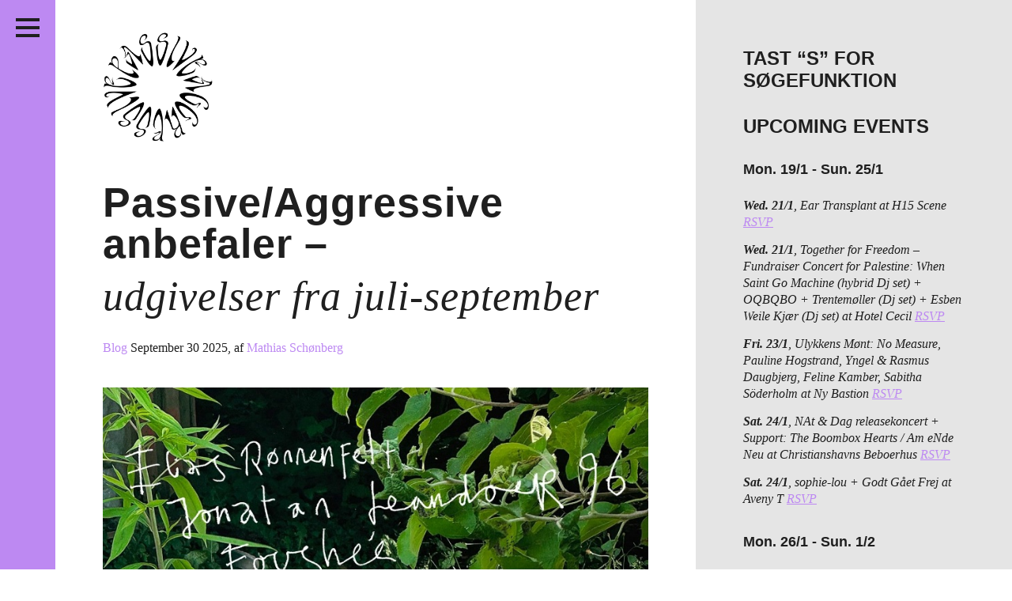

--- FILE ---
content_type: text/html; charset=UTF-8
request_url: http://passiveaggressive.dk/tag/haloplus/
body_size: 20892
content:
<!DOCTYPE html>
<!--[if IE 7]><html lang="en" class="no-js ie7"><![endif]-->
<!--[if IE 8]><html lang="en" class="no-js ie8"><![endif]-->
<!--[if gt IE 8]><!--><html lang="en" class="no-js"><!--<![endif]-->
<head>
	<meta charset="utf-8" />
	<meta name="description" content="" />
	<meta name="viewport" content="width=device-width, initial-scale=1">
	<meta http-equiv="X-UA-Compatible" content="IE=edge,chrome=1" />
	<meta http-equiv="screenorientation" content="autorotate:disabled">

	<link href="/favicon.ico" rel="icon" type="image/x-icon" />
	<meta property="og:image" content="http://passiveaggressive.dk/wp-content/themes/pa-2016-fixed/images/opengraph.jpg"/>
<meta property="og:title" content="Passive/Aggressive anbefaler – udgivelser fra juli-september"/>
<meta property="og:site_name" content="Passive/Aggressive"/>
<meta property="og:description" content="Independent music journal + print publisher + free music archive // non-profit organisation since 2011"/>
<meta property="og:url" content="http://passiveaggressive.dk/"/>


	<title>Passive/Aggressive – Passive/Aggressive anbefaler – <span>udgivelser fra juli-september</span></title>

	<link rel="stylesheet" href="http://passiveaggressive.dk/wp-content/themes/pa-2016-fixed/styles/style.css?time=1768985449" type="text/css" media="all" />
	<link rel="stylesheet" href="http://passiveaggressive.dk/wp-content/themes/pa-2016-fixed/styles/new-styles.css?time=1768985449" type="text/css" media="all" />

<link rel="stylesheet" href="https://cdnjs.cloudflare.com/ajax/libs/font-awesome/4.7.0/css/font-awesome.min.css">

	<script type="text/javascript">
	var _gaq = _gaq || [];
	_gaq.push(['_setAccount', 'UA-23966576-1']);
	_gaq.push(['_trackPageview']);
	(function() {
	var ga = document.createElement('script'); ga.type = 'text/javascript'; ga.async = true;
	ga.src = ('https:' == document.location.protocol ? 'https://ssl' : 'http://www') + '.google-analytics.com/ga.js';
	var s = document.getElementsByTagName('script')[0]; s.parentNode.insertBefore(ga, s);
	})();
	</script>

	<meta name='robots' content='max-image-preview:large' />
	<style>img:is([sizes="auto" i], [sizes^="auto," i]) { contain-intrinsic-size: 3000px 1500px }</style>
	<link rel="alternate" type="application/rss+xml" title="Passive/Aggressive &raquo; Haloplus+ Tag Feed" href="http://passiveaggressive.dk/tag/haloplus/feed/" />
<script type="text/javascript">
/* <![CDATA[ */
window._wpemojiSettings = {"baseUrl":"https:\/\/s.w.org\/images\/core\/emoji\/15.0.3\/72x72\/","ext":".png","svgUrl":"https:\/\/s.w.org\/images\/core\/emoji\/15.0.3\/svg\/","svgExt":".svg","source":{"concatemoji":"http:\/\/passiveaggressive.dk\/wp-includes\/js\/wp-emoji-release.min.js?ver=6.7.2"}};
/*! This file is auto-generated */
!function(i,n){var o,s,e;function c(e){try{var t={supportTests:e,timestamp:(new Date).valueOf()};sessionStorage.setItem(o,JSON.stringify(t))}catch(e){}}function p(e,t,n){e.clearRect(0,0,e.canvas.width,e.canvas.height),e.fillText(t,0,0);var t=new Uint32Array(e.getImageData(0,0,e.canvas.width,e.canvas.height).data),r=(e.clearRect(0,0,e.canvas.width,e.canvas.height),e.fillText(n,0,0),new Uint32Array(e.getImageData(0,0,e.canvas.width,e.canvas.height).data));return t.every(function(e,t){return e===r[t]})}function u(e,t,n){switch(t){case"flag":return n(e,"\ud83c\udff3\ufe0f\u200d\u26a7\ufe0f","\ud83c\udff3\ufe0f\u200b\u26a7\ufe0f")?!1:!n(e,"\ud83c\uddfa\ud83c\uddf3","\ud83c\uddfa\u200b\ud83c\uddf3")&&!n(e,"\ud83c\udff4\udb40\udc67\udb40\udc62\udb40\udc65\udb40\udc6e\udb40\udc67\udb40\udc7f","\ud83c\udff4\u200b\udb40\udc67\u200b\udb40\udc62\u200b\udb40\udc65\u200b\udb40\udc6e\u200b\udb40\udc67\u200b\udb40\udc7f");case"emoji":return!n(e,"\ud83d\udc26\u200d\u2b1b","\ud83d\udc26\u200b\u2b1b")}return!1}function f(e,t,n){var r="undefined"!=typeof WorkerGlobalScope&&self instanceof WorkerGlobalScope?new OffscreenCanvas(300,150):i.createElement("canvas"),a=r.getContext("2d",{willReadFrequently:!0}),o=(a.textBaseline="top",a.font="600 32px Arial",{});return e.forEach(function(e){o[e]=t(a,e,n)}),o}function t(e){var t=i.createElement("script");t.src=e,t.defer=!0,i.head.appendChild(t)}"undefined"!=typeof Promise&&(o="wpEmojiSettingsSupports",s=["flag","emoji"],n.supports={everything:!0,everythingExceptFlag:!0},e=new Promise(function(e){i.addEventListener("DOMContentLoaded",e,{once:!0})}),new Promise(function(t){var n=function(){try{var e=JSON.parse(sessionStorage.getItem(o));if("object"==typeof e&&"number"==typeof e.timestamp&&(new Date).valueOf()<e.timestamp+604800&&"object"==typeof e.supportTests)return e.supportTests}catch(e){}return null}();if(!n){if("undefined"!=typeof Worker&&"undefined"!=typeof OffscreenCanvas&&"undefined"!=typeof URL&&URL.createObjectURL&&"undefined"!=typeof Blob)try{var e="postMessage("+f.toString()+"("+[JSON.stringify(s),u.toString(),p.toString()].join(",")+"));",r=new Blob([e],{type:"text/javascript"}),a=new Worker(URL.createObjectURL(r),{name:"wpTestEmojiSupports"});return void(a.onmessage=function(e){c(n=e.data),a.terminate(),t(n)})}catch(e){}c(n=f(s,u,p))}t(n)}).then(function(e){for(var t in e)n.supports[t]=e[t],n.supports.everything=n.supports.everything&&n.supports[t],"flag"!==t&&(n.supports.everythingExceptFlag=n.supports.everythingExceptFlag&&n.supports[t]);n.supports.everythingExceptFlag=n.supports.everythingExceptFlag&&!n.supports.flag,n.DOMReady=!1,n.readyCallback=function(){n.DOMReady=!0}}).then(function(){return e}).then(function(){var e;n.supports.everything||(n.readyCallback(),(e=n.source||{}).concatemoji?t(e.concatemoji):e.wpemoji&&e.twemoji&&(t(e.twemoji),t(e.wpemoji)))}))}((window,document),window._wpemojiSettings);
/* ]]> */
</script>
<link rel='stylesheet' id='sbi_styles-css' href='http://passiveaggressive.dk/wp-content/plugins/instagram-feed/css/sbi-styles.min.css?ver=6.8.0' type='text/css' media='all' />
<style id='wp-emoji-styles-inline-css' type='text/css'>

	img.wp-smiley, img.emoji {
		display: inline !important;
		border: none !important;
		box-shadow: none !important;
		height: 1em !important;
		width: 1em !important;
		margin: 0 0.07em !important;
		vertical-align: -0.1em !important;
		background: none !important;
		padding: 0 !important;
	}
</style>
<link rel='stylesheet' id='wp-block-library-css' href='http://passiveaggressive.dk/wp-includes/css/dist/block-library/style.min.css?ver=6.7.2' type='text/css' media='all' />
<style id='classic-theme-styles-inline-css' type='text/css'>
/*! This file is auto-generated */
.wp-block-button__link{color:#fff;background-color:#32373c;border-radius:9999px;box-shadow:none;text-decoration:none;padding:calc(.667em + 2px) calc(1.333em + 2px);font-size:1.125em}.wp-block-file__button{background:#32373c;color:#fff;text-decoration:none}
</style>
<style id='global-styles-inline-css' type='text/css'>
:root{--wp--preset--aspect-ratio--square: 1;--wp--preset--aspect-ratio--4-3: 4/3;--wp--preset--aspect-ratio--3-4: 3/4;--wp--preset--aspect-ratio--3-2: 3/2;--wp--preset--aspect-ratio--2-3: 2/3;--wp--preset--aspect-ratio--16-9: 16/9;--wp--preset--aspect-ratio--9-16: 9/16;--wp--preset--color--black: #000000;--wp--preset--color--cyan-bluish-gray: #abb8c3;--wp--preset--color--white: #ffffff;--wp--preset--color--pale-pink: #f78da7;--wp--preset--color--vivid-red: #cf2e2e;--wp--preset--color--luminous-vivid-orange: #ff6900;--wp--preset--color--luminous-vivid-amber: #fcb900;--wp--preset--color--light-green-cyan: #7bdcb5;--wp--preset--color--vivid-green-cyan: #00d084;--wp--preset--color--pale-cyan-blue: #8ed1fc;--wp--preset--color--vivid-cyan-blue: #0693e3;--wp--preset--color--vivid-purple: #9b51e0;--wp--preset--gradient--vivid-cyan-blue-to-vivid-purple: linear-gradient(135deg,rgba(6,147,227,1) 0%,rgb(155,81,224) 100%);--wp--preset--gradient--light-green-cyan-to-vivid-green-cyan: linear-gradient(135deg,rgb(122,220,180) 0%,rgb(0,208,130) 100%);--wp--preset--gradient--luminous-vivid-amber-to-luminous-vivid-orange: linear-gradient(135deg,rgba(252,185,0,1) 0%,rgba(255,105,0,1) 100%);--wp--preset--gradient--luminous-vivid-orange-to-vivid-red: linear-gradient(135deg,rgba(255,105,0,1) 0%,rgb(207,46,46) 100%);--wp--preset--gradient--very-light-gray-to-cyan-bluish-gray: linear-gradient(135deg,rgb(238,238,238) 0%,rgb(169,184,195) 100%);--wp--preset--gradient--cool-to-warm-spectrum: linear-gradient(135deg,rgb(74,234,220) 0%,rgb(151,120,209) 20%,rgb(207,42,186) 40%,rgb(238,44,130) 60%,rgb(251,105,98) 80%,rgb(254,248,76) 100%);--wp--preset--gradient--blush-light-purple: linear-gradient(135deg,rgb(255,206,236) 0%,rgb(152,150,240) 100%);--wp--preset--gradient--blush-bordeaux: linear-gradient(135deg,rgb(254,205,165) 0%,rgb(254,45,45) 50%,rgb(107,0,62) 100%);--wp--preset--gradient--luminous-dusk: linear-gradient(135deg,rgb(255,203,112) 0%,rgb(199,81,192) 50%,rgb(65,88,208) 100%);--wp--preset--gradient--pale-ocean: linear-gradient(135deg,rgb(255,245,203) 0%,rgb(182,227,212) 50%,rgb(51,167,181) 100%);--wp--preset--gradient--electric-grass: linear-gradient(135deg,rgb(202,248,128) 0%,rgb(113,206,126) 100%);--wp--preset--gradient--midnight: linear-gradient(135deg,rgb(2,3,129) 0%,rgb(40,116,252) 100%);--wp--preset--font-size--small: 13px;--wp--preset--font-size--medium: 20px;--wp--preset--font-size--large: 36px;--wp--preset--font-size--x-large: 42px;--wp--preset--spacing--20: 0.44rem;--wp--preset--spacing--30: 0.67rem;--wp--preset--spacing--40: 1rem;--wp--preset--spacing--50: 1.5rem;--wp--preset--spacing--60: 2.25rem;--wp--preset--spacing--70: 3.38rem;--wp--preset--spacing--80: 5.06rem;--wp--preset--shadow--natural: 6px 6px 9px rgba(0, 0, 0, 0.2);--wp--preset--shadow--deep: 12px 12px 50px rgba(0, 0, 0, 0.4);--wp--preset--shadow--sharp: 6px 6px 0px rgba(0, 0, 0, 0.2);--wp--preset--shadow--outlined: 6px 6px 0px -3px rgba(255, 255, 255, 1), 6px 6px rgba(0, 0, 0, 1);--wp--preset--shadow--crisp: 6px 6px 0px rgba(0, 0, 0, 1);}:where(.is-layout-flex){gap: 0.5em;}:where(.is-layout-grid){gap: 0.5em;}body .is-layout-flex{display: flex;}.is-layout-flex{flex-wrap: wrap;align-items: center;}.is-layout-flex > :is(*, div){margin: 0;}body .is-layout-grid{display: grid;}.is-layout-grid > :is(*, div){margin: 0;}:where(.wp-block-columns.is-layout-flex){gap: 2em;}:where(.wp-block-columns.is-layout-grid){gap: 2em;}:where(.wp-block-post-template.is-layout-flex){gap: 1.25em;}:where(.wp-block-post-template.is-layout-grid){gap: 1.25em;}.has-black-color{color: var(--wp--preset--color--black) !important;}.has-cyan-bluish-gray-color{color: var(--wp--preset--color--cyan-bluish-gray) !important;}.has-white-color{color: var(--wp--preset--color--white) !important;}.has-pale-pink-color{color: var(--wp--preset--color--pale-pink) !important;}.has-vivid-red-color{color: var(--wp--preset--color--vivid-red) !important;}.has-luminous-vivid-orange-color{color: var(--wp--preset--color--luminous-vivid-orange) !important;}.has-luminous-vivid-amber-color{color: var(--wp--preset--color--luminous-vivid-amber) !important;}.has-light-green-cyan-color{color: var(--wp--preset--color--light-green-cyan) !important;}.has-vivid-green-cyan-color{color: var(--wp--preset--color--vivid-green-cyan) !important;}.has-pale-cyan-blue-color{color: var(--wp--preset--color--pale-cyan-blue) !important;}.has-vivid-cyan-blue-color{color: var(--wp--preset--color--vivid-cyan-blue) !important;}.has-vivid-purple-color{color: var(--wp--preset--color--vivid-purple) !important;}.has-black-background-color{background-color: var(--wp--preset--color--black) !important;}.has-cyan-bluish-gray-background-color{background-color: var(--wp--preset--color--cyan-bluish-gray) !important;}.has-white-background-color{background-color: var(--wp--preset--color--white) !important;}.has-pale-pink-background-color{background-color: var(--wp--preset--color--pale-pink) !important;}.has-vivid-red-background-color{background-color: var(--wp--preset--color--vivid-red) !important;}.has-luminous-vivid-orange-background-color{background-color: var(--wp--preset--color--luminous-vivid-orange) !important;}.has-luminous-vivid-amber-background-color{background-color: var(--wp--preset--color--luminous-vivid-amber) !important;}.has-light-green-cyan-background-color{background-color: var(--wp--preset--color--light-green-cyan) !important;}.has-vivid-green-cyan-background-color{background-color: var(--wp--preset--color--vivid-green-cyan) !important;}.has-pale-cyan-blue-background-color{background-color: var(--wp--preset--color--pale-cyan-blue) !important;}.has-vivid-cyan-blue-background-color{background-color: var(--wp--preset--color--vivid-cyan-blue) !important;}.has-vivid-purple-background-color{background-color: var(--wp--preset--color--vivid-purple) !important;}.has-black-border-color{border-color: var(--wp--preset--color--black) !important;}.has-cyan-bluish-gray-border-color{border-color: var(--wp--preset--color--cyan-bluish-gray) !important;}.has-white-border-color{border-color: var(--wp--preset--color--white) !important;}.has-pale-pink-border-color{border-color: var(--wp--preset--color--pale-pink) !important;}.has-vivid-red-border-color{border-color: var(--wp--preset--color--vivid-red) !important;}.has-luminous-vivid-orange-border-color{border-color: var(--wp--preset--color--luminous-vivid-orange) !important;}.has-luminous-vivid-amber-border-color{border-color: var(--wp--preset--color--luminous-vivid-amber) !important;}.has-light-green-cyan-border-color{border-color: var(--wp--preset--color--light-green-cyan) !important;}.has-vivid-green-cyan-border-color{border-color: var(--wp--preset--color--vivid-green-cyan) !important;}.has-pale-cyan-blue-border-color{border-color: var(--wp--preset--color--pale-cyan-blue) !important;}.has-vivid-cyan-blue-border-color{border-color: var(--wp--preset--color--vivid-cyan-blue) !important;}.has-vivid-purple-border-color{border-color: var(--wp--preset--color--vivid-purple) !important;}.has-vivid-cyan-blue-to-vivid-purple-gradient-background{background: var(--wp--preset--gradient--vivid-cyan-blue-to-vivid-purple) !important;}.has-light-green-cyan-to-vivid-green-cyan-gradient-background{background: var(--wp--preset--gradient--light-green-cyan-to-vivid-green-cyan) !important;}.has-luminous-vivid-amber-to-luminous-vivid-orange-gradient-background{background: var(--wp--preset--gradient--luminous-vivid-amber-to-luminous-vivid-orange) !important;}.has-luminous-vivid-orange-to-vivid-red-gradient-background{background: var(--wp--preset--gradient--luminous-vivid-orange-to-vivid-red) !important;}.has-very-light-gray-to-cyan-bluish-gray-gradient-background{background: var(--wp--preset--gradient--very-light-gray-to-cyan-bluish-gray) !important;}.has-cool-to-warm-spectrum-gradient-background{background: var(--wp--preset--gradient--cool-to-warm-spectrum) !important;}.has-blush-light-purple-gradient-background{background: var(--wp--preset--gradient--blush-light-purple) !important;}.has-blush-bordeaux-gradient-background{background: var(--wp--preset--gradient--blush-bordeaux) !important;}.has-luminous-dusk-gradient-background{background: var(--wp--preset--gradient--luminous-dusk) !important;}.has-pale-ocean-gradient-background{background: var(--wp--preset--gradient--pale-ocean) !important;}.has-electric-grass-gradient-background{background: var(--wp--preset--gradient--electric-grass) !important;}.has-midnight-gradient-background{background: var(--wp--preset--gradient--midnight) !important;}.has-small-font-size{font-size: var(--wp--preset--font-size--small) !important;}.has-medium-font-size{font-size: var(--wp--preset--font-size--medium) !important;}.has-large-font-size{font-size: var(--wp--preset--font-size--large) !important;}.has-x-large-font-size{font-size: var(--wp--preset--font-size--x-large) !important;}
:where(.wp-block-post-template.is-layout-flex){gap: 1.25em;}:where(.wp-block-post-template.is-layout-grid){gap: 1.25em;}
:where(.wp-block-columns.is-layout-flex){gap: 2em;}:where(.wp-block-columns.is-layout-grid){gap: 2em;}
:root :where(.wp-block-pullquote){font-size: 1.5em;line-height: 1.6;}
</style>
<script type="text/javascript" src="http://passiveaggressive.dk/wp-includes/js/jquery/jquery.min.js?ver=3.7.1" id="jquery-core-js"></script>
<script type="text/javascript" src="http://passiveaggressive.dk/wp-includes/js/jquery/jquery-migrate.min.js?ver=3.4.1" id="jquery-migrate-js"></script>
<script type="text/javascript" id="sbi_scripts-js-extra">
/* <![CDATA[ */
var sb_instagram_js_options = {"font_method":"svg","resized_url":"http:\/\/passiveaggressive.dk\/wp-content\/uploads\/sb-instagram-feed-images\/","placeholder":"http:\/\/passiveaggressive.dk\/wp-content\/plugins\/instagram-feed\/img\/placeholder.png","ajax_url":"http:\/\/passiveaggressive.dk\/wp-admin\/admin-ajax.php"};
/* ]]> */
</script>
<script type="text/javascript" src="http://passiveaggressive.dk/wp-content/plugins/instagram-feed/js/sbi-scripts.min.js?ver=6.8.0" id="sbi_scripts-js"></script>
<script type="text/javascript" id="wp-statistics-tracker-js-extra">
/* <![CDATA[ */
var WP_Statistics_Tracker_Object = {"hitRequestUrl":"http:\/\/passiveaggressive.dk\/wp-json\/wp-statistics\/v2\/hit?wp_statistics_hit_rest=yes&track_all=0&current_page_type=post_tag&current_page_id=8731&search_query&page_uri=L3RhZy9oYWxvcGx1cy8","keepOnlineRequestUrl":"http:\/\/passiveaggressive.dk\/wp-json\/wp-statistics\/v2\/online?wp_statistics_hit_rest=yes&track_all=0&current_page_type=post_tag&current_page_id=8731&search_query&page_uri=L3RhZy9oYWxvcGx1cy8","option":{"dntEnabled":"1","cacheCompatibility":""}};
/* ]]> */
</script>
<script type="text/javascript" src="http://passiveaggressive.dk/wp-content/plugins/wp-statistics/assets/js/tracker.js?ver=6.7.2" id="wp-statistics-tracker-js"></script>
<link rel="https://api.w.org/" href="http://passiveaggressive.dk/wp-json/" /><link rel="alternate" title="JSON" type="application/json" href="http://passiveaggressive.dk/wp-json/wp/v2/tags/8731" /><link rel="EditURI" type="application/rsd+xml" title="RSD" href="http://passiveaggressive.dk/xmlrpc.php?rsd" />
<meta name="generator" content="WordPress 6.7.2" />
<!-- Analytics by WP Statistics v14.1.3.1 - https://wp-statistics.com/ -->
<link rel="icon" href="http://passiveaggressive.dk/wp-content/uploads/2024/12/cropped-PA-logo-Black-trans-32x32.png" sizes="32x32" />
<link rel="icon" href="http://passiveaggressive.dk/wp-content/uploads/2024/12/cropped-PA-logo-Black-trans-192x192.png" sizes="192x192" />
<link rel="apple-touch-icon" href="http://passiveaggressive.dk/wp-content/uploads/2024/12/cropped-PA-logo-Black-trans-180x180.png" />
<meta name="msapplication-TileImage" content="http://passiveaggressive.dk/wp-content/uploads/2024/12/cropped-PA-logo-Black-trans-270x270.png" />
	<style type="text/css">
		.theme-color,
		.more-link {
			color: #bd89f2 !important;
		}

		.post p a,
		.post-excertps p a {
			color: #bd89f2 !important;
		}

		.theme-background,
		.pagination a {
			background-color: #bd89f2 !important;
		}

		.sc-archive {
			margin: 7px 10px 10px 5px;
		}

		.wp-caption {
			max-width: 100%;
		}

		.wp-caption-text {
			position: relative;
			top: -15px;
			padding-bottom: 15px !important;
		}

		.main.post.page img {
			max-width: 100%;
			width: auto;
		}

		#insta-gallery-feed-1 .insta-gallery-list .insta-gallery-item,
		.insta-gallery-feed.insta-gallery-square .insta-gallery-list .insta-gallery-item .insta-gallery-image-wrap .insta-gallery-image {
			opacity: 1;
		}

		.insta-gallery-feed .insta-gallery-list .insta-gallery-item .insta-gallery-image-wrap .insta-gallery-image-mask {
			background-color: rgba(0,0,0,.5) !important;
			color: white;
		}

		.insta-gallery-feed .insta-gallery-list .insta-gallery-item .insta-gallery-image-wrap .insta-gallery-image-mask-content {
			color: white;
		}

		.ig-likes-likes,
		.qligg-icon-heart-o {
			color: white !important;
		}

		p {
			line-height: 1.3;
		}
	</style>
</head>
<body class="">
<div class="application-frame">
	<div class="wrapper">
		<header class="theme-background header">
			<h1><a href="http://passiveaggressive.dk">Passive/Aggressive</a></h1>

			<nav>
				<div class="menu-menu-container"><ul id="menu-menu" class="menu"><li id="menu-item-30553" class="menu-item menu-item-type-taxonomy menu-item-object-category menu-item-30553"><a href="http://passiveaggressive.dk/category/feature/">Features</a></li>
<li id="menu-item-27151" class="menu-item menu-item-type-taxonomy menu-item-object-category menu-item-27151"><a href="http://passiveaggressive.dk/category/kritik/">Reviews</a></li>
<li id="menu-item-34317" class="menu-item menu-item-type-post_type menu-item-object-page menu-item-34317"><a href="http://passiveaggressive.dk/live/">Live in Denmark</a></li>
<li id="menu-item-32958" class="menu-item menu-item-type-taxonomy menu-item-object-category menu-item-32958"><a href="http://passiveaggressive.dk/category/podcast/">Podcast</a></li>
<li id="menu-item-21330" class="menu-item menu-item-type-post_type menu-item-object-page menu-item-21330"><a href="http://passiveaggressive.dk/prints/">Prints</a></li>
<li id="menu-item-28039" class="menu-item menu-item-type-post_type menu-item-object-page menu-item-28039"><a href="http://passiveaggressive.dk/mixtape/">Mixtapes</a></li>
<li id="menu-item-54" class="menu1 menu-item menu-item-type-post_type menu-item-object-page menu-item-54"><a href="http://passiveaggressive.dk/about/">About</a></li>
</ul></div>			</nav>

			<span class="social-group">
				<ul>
					<li class="social-facebook"><a href="https://www.facebook.com/pasaggressive">Facebook</a></li>
					<li class="social-twitter"><a href="https://twitter.com/pasaggressive">Twitter</a></li>
					<li class="social-instagram"><a href="http://instagram.com/pasaggressive">Instagram</a></li>
					<li class="social-rss"><a href="http://passiveaggressive.dk/feed/">RSS</a></li>
				</ul>
			</span>



			<span class="header__toggle">
				<button class="c-hamburger c-hamburger--htla">
					<span>toggle menu</span>
				</button>
			</span>
		</header><section>
	<div class="main">
		<div class="logomark-container">
			<a href="/">
				<img src="http://passiveaggressive.dk/wp-content/themes/pa-2016-fixed/images/logomark.png" alt="Passive/Aggressive" class="logomark">
			</a>
		</div>

					<article class="post-excerpt">
	<a href="http://passiveaggressive.dk/passive-aggressive-anbefaler-udgivelser-fra-juli-september/"><h1>Passive/Aggressive anbefaler – <span>udgivelser fra juli-september</span></h1></a>

	<span class="meta">
		<a href="/category/blog/" class="category theme-color">Blog </a>
				<span class="date">September 30 2025</span><span class="author">, af <a href="http://passiveaggressive.dk/author/mathias-schoenberg/" class="theme-color">Mathias Schønberg</a></span>	</span>

	<span class="like" style="display: block; height: 1px;">
		<!--a href="https://twitter.com/share" class="twitter-share-button">Tweet</a>
<script>!function(d,s,id){var js,fjs=d.getElementsByTagName(s)[0],p=/^http:/.test(d.location)?'http':'https';if(!d.getElementById(id)){js=d.createElement(s);js.id=id;js.src=p+'://platform.twitter.com/widgets.js';fjs.parentNode.insertBefore(js,fjs);}}(document, 'script', 'twitter-wjs');</script>

		<iframe src="//www.facebook.com/plugins/like.php?href=http://passiveaggressive.dk/passive-aggressive-anbefaler-udgivelser-fra-juli-september/%2F&amp;width&amp;layout=button_count&amp;action=like&amp;show_faces=false&amp;share=false&amp;height=35&amp;appId=206516042857940&amp;locale=en_US" scrolling="no" frameborder="0" style="border:none; overflow:hidden; height:35px; display: block;" allowTransparency="true"></iframe-->
	</span>

	<a href="http://passiveaggressive.dk/passive-aggressive-anbefaler-udgivelser-fra-juli-september/" class="excerpt-image-container"><img src="https://passiveaggressive.dk/wp-content/uploads/2025/09/ExSSoygOCko.jpg" alt="" class="wp-image-36162"/></a><p>Spoken word, harsh-noise, left field pop, post punk og grunge. Dansk musik viser virkelig mange ansigter for tiden. Men de udgivelser, vi har bemærket og ikke nået at anmelde på Passive/Aggressive det seneste kvartal, har det til fælles, at de virker ret ligeglade med, hvilke genrer, vi kan finde på at rubricere dem i.</p><span class="more-link-container"><a href="http://passiveaggressive.dk/passive-aggressive-anbefaler-udgivelser-fra-juli-september/" class="more-link">Læs resten</a></span>
	</article>					<article class="post-excerpt">
	<a href="http://passiveaggressive.dk/arets-mest-vaerdsatte-udgivelser-musikernes-lister/"><h1>Årets mest værdsatte udgivelser – <span>musikernes lister</span></h1></a>

	<span class="meta">
		<a href="/category/blog/" class="category theme-color">Blog </a>
				<span class="date">December 21 2023</span><span class="author">, af <a href="http://passiveaggressive.dk/author/alexanderjulin/" class="theme-color">Alexander Julin</a></span>	</span>

	<span class="like" style="display: block; height: 1px;">
		<!--a href="https://twitter.com/share" class="twitter-share-button">Tweet</a>
<script>!function(d,s,id){var js,fjs=d.getElementsByTagName(s)[0],p=/^http:/.test(d.location)?'http':'https';if(!d.getElementById(id)){js=d.createElement(s);js.id=id;js.src=p+'://platform.twitter.com/widgets.js';fjs.parentNode.insertBefore(js,fjs);}}(document, 'script', 'twitter-wjs');</script>

		<iframe src="//www.facebook.com/plugins/like.php?href=http://passiveaggressive.dk/arets-mest-vaerdsatte-udgivelser-musikernes-lister/%2F&amp;width&amp;layout=button_count&amp;action=like&amp;show_faces=false&amp;share=false&amp;height=35&amp;appId=206516042857940&amp;locale=en_US" scrolling="no" frameborder="0" style="border:none; overflow:hidden; height:35px; display: block;" allowTransparency="true"></iframe-->
	</span>

	<a href="http://passiveaggressive.dk/arets-mest-vaerdsatte-udgivelser-musikernes-lister/" class="excerpt-image-container"><img fetchpriority="high" decoding="async" width="860" height="570" src="http://passiveaggressive.dk/wp-content/uploads/2023/12/000027540006-860x570.jpg" alt="" class="wp-image-32729" srcset="http://passiveaggressive.dk/wp-content/uploads/2023/12/000027540006-860x570.jpg 860w, http://passiveaggressive.dk/wp-content/uploads/2023/12/000027540006-300x199.jpg 300w, http://passiveaggressive.dk/wp-content/uploads/2023/12/000027540006-768x509.jpg 768w, http://passiveaggressive.dk/wp-content/uploads/2023/12/000027540006-1536x1018.jpg 1536w, http://passiveaggressive.dk/wp-content/uploads/2023/12/000027540006-2048x1358.jpg 2048w" sizes="(max-width: 860px) 100vw, 860px" /></a><p>




Mangfoldigheden i både dansk og udenlandske musik i år har ikke været til at tage fejl af. Det kommer også til udtryk hos de 10 musikere, der har valgt at dele deres musikalske højdepunkter og refleksioner med os, og som præsenterer et bredt genrespektre af den musik, som også har fyldt på P/A samt hos vores skribenter og ...</p><span class="more-link-container"><a href="http://passiveaggressive.dk/arets-mest-vaerdsatte-udgivelser-musikernes-lister/" class="more-link">Læs resten</a></span>
	</article>		
		<nav class="pagination">
					</nav>
	</div>


	<aside class="aside">
		<div class="widget-odd widget-first widget-1 widget-area"><h2 class="widget-title">Tast &#8220;S&#8221; for søgefunktion</h2>			<div class="textwidget"></div>
		</div><div class="widget-even widget-2 widget-area"><h2 class="widget-title">UPCOMING EVENTS</h2>			<div class="textwidget"></div>
		</div><div class="widget-odd widget-3 widget-area"><p><ul class="live-in-denmark__list in-sidebar"><li><h3>Mon. 19/1 - Sun. 25/1</h3></li><li><strong>Wed. 21/1</strong>, Ear Transplant at H15 Scene <a href='https://billetto.dk/e/ear-transplant-launch-concert-at-h15-billetter-1690780' target='_blank' class='theme-color'>RSVP</a></li><li><strong>Wed. 21/1</strong>, Together for Freedom – <span>Fundraiser Concert for Palestine: ‍When Saint Go Machine (hybrid Dj set) + OQBQBO + Trentemøller (Dj set) + Esben Weile Kjær (Dj set) at Hotel Cecil</span> <a href='https://www.hotelcecil.dk/datoer/together-for-freedom---fundraiser-concert-for-palestine' target='_blank' class='theme-color'>RSVP</a></li><li><strong>Fri. 23/1</strong>, Ulykkens Mønt: No Measure, Pauline Hogstrand, Yngel &#038; Rasmus Daugbjerg, Feline Kamber, Sabitha Söderholm at Ny Bastion <a href='https://www.instagram.com/p/DTViJKUCP5o/' target='_blank' class='theme-color'>RSVP</a></li><li><strong>Sat. 24/1</strong>, NAt &#038; Dag releasekoncert + Support: The Boombox Hearts / Am eNde Neu at Christianshavns Beboerhus <a href='https://beboerhus.dk/program-skjult/8ybkmrapajc18vzhfrx92uob2jnh4o' target='_blank' class='theme-color'>RSVP</a></li><li><strong>Sat. 24/1</strong>, sophie-lou + Godt Gået Frej at Aveny T <a href='https://www.aveny-t.dk/forestillinger/koncert-i-kulissen-sophie-lou?fbclid=IwVERDUAPVda9leHRuA2FlbQIxMABzcnRjBmFwcF9pZAo2NjI4NTY4Mzc5AAEeJCPWxfAUZdoZzuMYt1VANHIjikWobx1rT6l31wXaOnt6yIkkTPpjWgUkFik_aem_mj3VcU_MAJ086kIUiGRGMQ' target='_blank' class='theme-color'>RSVP</a></li><li><h3>Mon. 26/1 - Sun. 1/2</h3></li><li><strong>Thu. 29/1</strong>, REXEN at VoxHall <a href='https://voxhall.dk/koncerter/rexen/' target='_blank' class='theme-color'>RSVP</a></li><li><strong>Fri. 30/1</strong>, Lueenas at Dexter <a href='' target='_blank' class='theme-color'>RSVP</a></li><li><strong>Fri. 30/1</strong>, Ultra Silvam + Arkæon + Ascendency + Gam at Basement <a href='https://basement.kk.dk/program/ultra-silvam-arkaeon-ascendency-gam' target='_blank' class='theme-color'>RSVP</a></li><li><strong>Fri. 30/1</strong>, Vinterjazz: Kristina Kikon Kluvanek + Karolina Palica + Kamilla Sol + Dennis Tuomi + David Granström at KoncertKirken <a href='https://jazz.dk/vinterjazz-2026/koncerter/4631/' target='_blank' class='theme-color'>RSVP</a></li><li><strong>Sat. 31/1</strong>, Svart Katt + Josie at Råhuset <a href='https://onkeldannysplads.kk.dk/onkel-dannys-plads/svart-katt-josie' target='_blank' class='theme-color'>RSVP</a></li><li><strong>Sat. 31/1</strong>, BITOI – Vinterjazz at Huset <a href='https://huset.kk.dk/events/vinterjazz-bitoi-sedk' target='_blank' class='theme-color'>RSVP</a></li><li><strong>Sat. 31/1</strong>, Anla Courtis + Adam Vilgot + Martin Holm at Mayhem <a href='https://facebook.com/events/s/anla-courtis-reynols-adam-vilg/3867847310015036/' target='_blank' class='theme-color'>RSVP</a></li><li><strong>Sat. 31/1</strong>, Støttefest for Internationalt Forum: Dana Alshihaby + Den Sorte Skole + Melodi Ghazal + Zoumer + Suziethecockroach + Nah Care + Cover Them + Xenia Xamanek b2b DJ Cunt at Ungdomshuset <a href='https://www.ungdomshuset.dk/kalender/489955159436463993336' target='_blank' class='theme-color'>RSVP</a></li></ul></p>
</div><div class="widget-even widget-last widget-4 widget-area">
<div id="sb_instagram"  class="sbi sbi_mob_col_2 sbi_tab_col_2 sbi_col_4 sbi_width_resp" style="padding-bottom: 10px;" data-feedid="*2"  data-res="auto" data-cols="4" data-colsmobile="2" data-colstablet="2" data-num="16" data-nummobile="8" data-item-padding="5" data-shortcode-atts="{&quot;feed&quot;:&quot;2&quot;}"  data-postid="36156" data-locatornonce="a5a5ab01f1" data-imageaspectratio="1:1" data-sbi-flags="favorLocal">
	
    <div id="sbi_images"  style="gap: 10px;">
		<div class="sbi_item sbi_type_image sbi_new sbi_transition" id="sbi_18338562859233086" data-date="1767207585">
    <div class="sbi_photo_wrap">
        <a class="sbi_photo" href="https://www.instagram.com/p/DS8FNbrDKn2/" target="_blank" rel="noopener nofollow" data-full-res="https://scontent-cph2-1.cdninstagram.com/v/t51.82787-15/608847000_18546646339025090_4309588174248900925_n.jpg?stp=dst-jpg_e35_tt6&#038;_nc_cat=103&#038;ccb=7-5&#038;_nc_sid=18de74&#038;efg=eyJlZmdfdGFnIjoiRkVFRC5iZXN0X2ltYWdlX3VybGdlbi5DMyJ9&#038;_nc_ohc=J4NKsGiSapgQ7kNvwEkZGPW&#038;_nc_oc=AdnV_15DkQqpGSQM-pPiU_Tet6PP0_pfRcsJe1nGjb5xWCEvT40HsKpsI4RTwVFV2IM&#038;_nc_zt=23&#038;_nc_ht=scontent-cph2-1.cdninstagram.com&#038;edm=ANo9K5cEAAAA&#038;_nc_gid=ug329M3UMvjcoLh3Necw1A&#038;oh=00_AfrNxlqzZglNGQAeXPpkEBuOPbh0tN-fc1BhZebVHdMTZA&#038;oe=6975D290" data-img-src-set="{&quot;d&quot;:&quot;https:\/\/scontent-cph2-1.cdninstagram.com\/v\/t51.82787-15\/608847000_18546646339025090_4309588174248900925_n.jpg?stp=dst-jpg_e35_tt6&amp;_nc_cat=103&amp;ccb=7-5&amp;_nc_sid=18de74&amp;efg=eyJlZmdfdGFnIjoiRkVFRC5iZXN0X2ltYWdlX3VybGdlbi5DMyJ9&amp;_nc_ohc=J4NKsGiSapgQ7kNvwEkZGPW&amp;_nc_oc=AdnV_15DkQqpGSQM-pPiU_Tet6PP0_pfRcsJe1nGjb5xWCEvT40HsKpsI4RTwVFV2IM&amp;_nc_zt=23&amp;_nc_ht=scontent-cph2-1.cdninstagram.com&amp;edm=ANo9K5cEAAAA&amp;_nc_gid=ug329M3UMvjcoLh3Necw1A&amp;oh=00_AfrNxlqzZglNGQAeXPpkEBuOPbh0tN-fc1BhZebVHdMTZA&amp;oe=6975D290&quot;,&quot;150&quot;:&quot;https:\/\/scontent-cph2-1.cdninstagram.com\/v\/t51.82787-15\/608847000_18546646339025090_4309588174248900925_n.jpg?stp=dst-jpg_e35_tt6&amp;_nc_cat=103&amp;ccb=7-5&amp;_nc_sid=18de74&amp;efg=eyJlZmdfdGFnIjoiRkVFRC5iZXN0X2ltYWdlX3VybGdlbi5DMyJ9&amp;_nc_ohc=J4NKsGiSapgQ7kNvwEkZGPW&amp;_nc_oc=AdnV_15DkQqpGSQM-pPiU_Tet6PP0_pfRcsJe1nGjb5xWCEvT40HsKpsI4RTwVFV2IM&amp;_nc_zt=23&amp;_nc_ht=scontent-cph2-1.cdninstagram.com&amp;edm=ANo9K5cEAAAA&amp;_nc_gid=ug329M3UMvjcoLh3Necw1A&amp;oh=00_AfrNxlqzZglNGQAeXPpkEBuOPbh0tN-fc1BhZebVHdMTZA&amp;oe=6975D290&quot;,&quot;320&quot;:&quot;https:\/\/scontent-cph2-1.cdninstagram.com\/v\/t51.82787-15\/608847000_18546646339025090_4309588174248900925_n.jpg?stp=dst-jpg_e35_tt6&amp;_nc_cat=103&amp;ccb=7-5&amp;_nc_sid=18de74&amp;efg=eyJlZmdfdGFnIjoiRkVFRC5iZXN0X2ltYWdlX3VybGdlbi5DMyJ9&amp;_nc_ohc=J4NKsGiSapgQ7kNvwEkZGPW&amp;_nc_oc=AdnV_15DkQqpGSQM-pPiU_Tet6PP0_pfRcsJe1nGjb5xWCEvT40HsKpsI4RTwVFV2IM&amp;_nc_zt=23&amp;_nc_ht=scontent-cph2-1.cdninstagram.com&amp;edm=ANo9K5cEAAAA&amp;_nc_gid=ug329M3UMvjcoLh3Necw1A&amp;oh=00_AfrNxlqzZglNGQAeXPpkEBuOPbh0tN-fc1BhZebVHdMTZA&amp;oe=6975D290&quot;,&quot;640&quot;:&quot;https:\/\/scontent-cph2-1.cdninstagram.com\/v\/t51.82787-15\/608847000_18546646339025090_4309588174248900925_n.jpg?stp=dst-jpg_e35_tt6&amp;_nc_cat=103&amp;ccb=7-5&amp;_nc_sid=18de74&amp;efg=eyJlZmdfdGFnIjoiRkVFRC5iZXN0X2ltYWdlX3VybGdlbi5DMyJ9&amp;_nc_ohc=J4NKsGiSapgQ7kNvwEkZGPW&amp;_nc_oc=AdnV_15DkQqpGSQM-pPiU_Tet6PP0_pfRcsJe1nGjb5xWCEvT40HsKpsI4RTwVFV2IM&amp;_nc_zt=23&amp;_nc_ht=scontent-cph2-1.cdninstagram.com&amp;edm=ANo9K5cEAAAA&amp;_nc_gid=ug329M3UMvjcoLh3Necw1A&amp;oh=00_AfrNxlqzZglNGQAeXPpkEBuOPbh0tN-fc1BhZebVHdMTZA&amp;oe=6975D290&quot;}">
            <span class="sbi-screenreader">“Er det overhovedet muligt at opdage horisonten </span>
            	                    <img src="http://passiveaggressive.dk/wp-content/plugins/instagram-feed/img/placeholder.png" alt="“Er det overhovedet muligt at opdage horisonten i algoritmens deroute af kalkulering af vores behov? Vi lever i et imperium af tegn, en konstant klingende, der mætter, inden oplevelsen er nået ud til på de danske scener. Der er ingen hvilepunkter med Meta, for alt chok skal absorberes på forhånd for et publikum, der endelig ikke må lide last. Forlader skuespilleren nogensinde scenen, sin egen hypervirkelighed, for at gå i byen? Og er vores forestillinger om fremtidens scener falmende ideer?”

@beast_from_the_msee er digter, kunstner og musiker. Til Passive/Aggressive har hun i lyrisk stil beskrevet sine indre rejser gennem årets stærkeste musikoplevelser og gennem et København, hun på én gang elsker og savner.

Godt nytår!">
        </a>
    </div>
</div><div class="sbi_item sbi_type_carousel sbi_new sbi_transition" id="sbi_17984635937921633" data-date="1767121731">
    <div class="sbi_photo_wrap">
        <a class="sbi_photo" href="https://www.instagram.com/p/DS5hdM-DN7k/" target="_blank" rel="noopener nofollow" data-full-res="https://scontent-cph2-1.cdninstagram.com/v/t51.82787-15/608362509_18546427888025090_7325612063176659131_n.jpg?stp=dst-jpg_e35_tt6&#038;_nc_cat=100&#038;ccb=7-5&#038;_nc_sid=18de74&#038;efg=eyJlZmdfdGFnIjoiQ0FST1VTRUxfSVRFTS5iZXN0X2ltYWdlX3VybGdlbi5DMyJ9&#038;_nc_ohc=FCbFMheyFnQQ7kNvwEqg5-8&#038;_nc_oc=AdlPPSVV8uE449HCnxd7BLcnESEwaIm0d3HXzaDUgQWsQrH5XWFCYYJMO-B6l2fHZh4&#038;_nc_zt=23&#038;_nc_ht=scontent-cph2-1.cdninstagram.com&#038;edm=ANo9K5cEAAAA&#038;_nc_gid=ug329M3UMvjcoLh3Necw1A&#038;oh=00_AfqqbUuD1kZijrq5YGXVNQtPm2WS9v3sjFCYT4Mx7ZsZuQ&#038;oe=6975C0A8" data-img-src-set="{&quot;d&quot;:&quot;https:\/\/scontent-cph2-1.cdninstagram.com\/v\/t51.82787-15\/608362509_18546427888025090_7325612063176659131_n.jpg?stp=dst-jpg_e35_tt6&amp;_nc_cat=100&amp;ccb=7-5&amp;_nc_sid=18de74&amp;efg=eyJlZmdfdGFnIjoiQ0FST1VTRUxfSVRFTS5iZXN0X2ltYWdlX3VybGdlbi5DMyJ9&amp;_nc_ohc=FCbFMheyFnQQ7kNvwEqg5-8&amp;_nc_oc=AdlPPSVV8uE449HCnxd7BLcnESEwaIm0d3HXzaDUgQWsQrH5XWFCYYJMO-B6l2fHZh4&amp;_nc_zt=23&amp;_nc_ht=scontent-cph2-1.cdninstagram.com&amp;edm=ANo9K5cEAAAA&amp;_nc_gid=ug329M3UMvjcoLh3Necw1A&amp;oh=00_AfqqbUuD1kZijrq5YGXVNQtPm2WS9v3sjFCYT4Mx7ZsZuQ&amp;oe=6975C0A8&quot;,&quot;150&quot;:&quot;https:\/\/scontent-cph2-1.cdninstagram.com\/v\/t51.82787-15\/608362509_18546427888025090_7325612063176659131_n.jpg?stp=dst-jpg_e35_tt6&amp;_nc_cat=100&amp;ccb=7-5&amp;_nc_sid=18de74&amp;efg=eyJlZmdfdGFnIjoiQ0FST1VTRUxfSVRFTS5iZXN0X2ltYWdlX3VybGdlbi5DMyJ9&amp;_nc_ohc=FCbFMheyFnQQ7kNvwEqg5-8&amp;_nc_oc=AdlPPSVV8uE449HCnxd7BLcnESEwaIm0d3HXzaDUgQWsQrH5XWFCYYJMO-B6l2fHZh4&amp;_nc_zt=23&amp;_nc_ht=scontent-cph2-1.cdninstagram.com&amp;edm=ANo9K5cEAAAA&amp;_nc_gid=ug329M3UMvjcoLh3Necw1A&amp;oh=00_AfqqbUuD1kZijrq5YGXVNQtPm2WS9v3sjFCYT4Mx7ZsZuQ&amp;oe=6975C0A8&quot;,&quot;320&quot;:&quot;https:\/\/scontent-cph2-1.cdninstagram.com\/v\/t51.82787-15\/608362509_18546427888025090_7325612063176659131_n.jpg?stp=dst-jpg_e35_tt6&amp;_nc_cat=100&amp;ccb=7-5&amp;_nc_sid=18de74&amp;efg=eyJlZmdfdGFnIjoiQ0FST1VTRUxfSVRFTS5iZXN0X2ltYWdlX3VybGdlbi5DMyJ9&amp;_nc_ohc=FCbFMheyFnQQ7kNvwEqg5-8&amp;_nc_oc=AdlPPSVV8uE449HCnxd7BLcnESEwaIm0d3HXzaDUgQWsQrH5XWFCYYJMO-B6l2fHZh4&amp;_nc_zt=23&amp;_nc_ht=scontent-cph2-1.cdninstagram.com&amp;edm=ANo9K5cEAAAA&amp;_nc_gid=ug329M3UMvjcoLh3Necw1A&amp;oh=00_AfqqbUuD1kZijrq5YGXVNQtPm2WS9v3sjFCYT4Mx7ZsZuQ&amp;oe=6975C0A8&quot;,&quot;640&quot;:&quot;https:\/\/scontent-cph2-1.cdninstagram.com\/v\/t51.82787-15\/608362509_18546427888025090_7325612063176659131_n.jpg?stp=dst-jpg_e35_tt6&amp;_nc_cat=100&amp;ccb=7-5&amp;_nc_sid=18de74&amp;efg=eyJlZmdfdGFnIjoiQ0FST1VTRUxfSVRFTS5iZXN0X2ltYWdlX3VybGdlbi5DMyJ9&amp;_nc_ohc=FCbFMheyFnQQ7kNvwEqg5-8&amp;_nc_oc=AdlPPSVV8uE449HCnxd7BLcnESEwaIm0d3HXzaDUgQWsQrH5XWFCYYJMO-B6l2fHZh4&amp;_nc_zt=23&amp;_nc_ht=scontent-cph2-1.cdninstagram.com&amp;edm=ANo9K5cEAAAA&amp;_nc_gid=ug329M3UMvjcoLh3Necw1A&amp;oh=00_AfqqbUuD1kZijrq5YGXVNQtPm2WS9v3sjFCYT4Mx7ZsZuQ&amp;oe=6975C0A8&quot;}">
            <span class="sbi-screenreader">I dag bringer vi årets top fem-lister fra en ræk</span>
            <svg class="svg-inline--fa fa-clone fa-w-16 sbi_lightbox_carousel_icon" aria-hidden="true" aria-label="Clone" data-fa-proƒcessed="" data-prefix="far" data-icon="clone" role="img" xmlns="http://www.w3.org/2000/svg" viewBox="0 0 512 512">
	                <path fill="currentColor" d="M464 0H144c-26.51 0-48 21.49-48 48v48H48c-26.51 0-48 21.49-48 48v320c0 26.51 21.49 48 48 48h320c26.51 0 48-21.49 48-48v-48h48c26.51 0 48-21.49 48-48V48c0-26.51-21.49-48-48-48zM362 464H54a6 6 0 0 1-6-6V150a6 6 0 0 1 6-6h42v224c0 26.51 21.49 48 48 48h224v42a6 6 0 0 1-6 6zm96-96H150a6 6 0 0 1-6-6V54a6 6 0 0 1 6-6h308a6 6 0 0 1 6 6v308a6 6 0 0 1-6 6z"></path>
	            </svg>	                    <img src="http://passiveaggressive.dk/wp-content/plugins/instagram-feed/img/placeholder.png" alt="I dag bringer vi årets top fem-lister fra en række aktuelle kunstnere, vi følger på redaktionen.

Udover de udgivelser, der har haft subjektiv værdi for kunstnerne selv, giver de hver især en række kommentarer om, hvad de føler, der p.t. kendetegner det danske og internationale musikliv. Tanker om kunstig intelligens og håb om mere håndspillet musik fylder (naturligvis) en del i, hvad kunstnerne håber og tror for fremtiden.

Læs med i dag på vores hjemmeside.">
        </a>
    </div>
</div><div class="sbi_item sbi_type_carousel sbi_new sbi_transition" id="sbi_18142376959409331" data-date="1766052473">
    <div class="sbi_photo_wrap">
        <a class="sbi_photo" href="https://www.instagram.com/p/DSZqAiuDB6S/" target="_blank" rel="noopener nofollow" data-full-res="https://scontent-cph2-1.cdninstagram.com/v/t51.82787-15/602854543_18544262638025090_560291360591765761_n.jpg?stp=dst-jpg_e35_tt6&#038;_nc_cat=105&#038;ccb=7-5&#038;_nc_sid=18de74&#038;efg=eyJlZmdfdGFnIjoiQ0FST1VTRUxfSVRFTS5iZXN0X2ltYWdlX3VybGdlbi5DMyJ9&#038;_nc_ohc=QbW7H2fPSOMQ7kNvwH4dZRB&#038;_nc_oc=AdkVdRliZD7cC9bOA77laC2ElIHGsUVHGj6NJf068OKXAumBmMTe1le0iZlEAQKTacI&#038;_nc_zt=23&#038;_nc_ht=scontent-cph2-1.cdninstagram.com&#038;edm=ANo9K5cEAAAA&#038;_nc_gid=ug329M3UMvjcoLh3Necw1A&#038;oh=00_AfpSzwxnMAfQfBuAJtucJIe_VMy8b19NrguBdshgNPAqmw&#038;oe=6975E3C4" data-img-src-set="{&quot;d&quot;:&quot;https:\/\/scontent-cph2-1.cdninstagram.com\/v\/t51.82787-15\/602854543_18544262638025090_560291360591765761_n.jpg?stp=dst-jpg_e35_tt6&amp;_nc_cat=105&amp;ccb=7-5&amp;_nc_sid=18de74&amp;efg=eyJlZmdfdGFnIjoiQ0FST1VTRUxfSVRFTS5iZXN0X2ltYWdlX3VybGdlbi5DMyJ9&amp;_nc_ohc=QbW7H2fPSOMQ7kNvwH4dZRB&amp;_nc_oc=AdkVdRliZD7cC9bOA77laC2ElIHGsUVHGj6NJf068OKXAumBmMTe1le0iZlEAQKTacI&amp;_nc_zt=23&amp;_nc_ht=scontent-cph2-1.cdninstagram.com&amp;edm=ANo9K5cEAAAA&amp;_nc_gid=ug329M3UMvjcoLh3Necw1A&amp;oh=00_AfpSzwxnMAfQfBuAJtucJIe_VMy8b19NrguBdshgNPAqmw&amp;oe=6975E3C4&quot;,&quot;150&quot;:&quot;https:\/\/scontent-cph2-1.cdninstagram.com\/v\/t51.82787-15\/602854543_18544262638025090_560291360591765761_n.jpg?stp=dst-jpg_e35_tt6&amp;_nc_cat=105&amp;ccb=7-5&amp;_nc_sid=18de74&amp;efg=eyJlZmdfdGFnIjoiQ0FST1VTRUxfSVRFTS5iZXN0X2ltYWdlX3VybGdlbi5DMyJ9&amp;_nc_ohc=QbW7H2fPSOMQ7kNvwH4dZRB&amp;_nc_oc=AdkVdRliZD7cC9bOA77laC2ElIHGsUVHGj6NJf068OKXAumBmMTe1le0iZlEAQKTacI&amp;_nc_zt=23&amp;_nc_ht=scontent-cph2-1.cdninstagram.com&amp;edm=ANo9K5cEAAAA&amp;_nc_gid=ug329M3UMvjcoLh3Necw1A&amp;oh=00_AfpSzwxnMAfQfBuAJtucJIe_VMy8b19NrguBdshgNPAqmw&amp;oe=6975E3C4&quot;,&quot;320&quot;:&quot;https:\/\/scontent-cph2-1.cdninstagram.com\/v\/t51.82787-15\/602854543_18544262638025090_560291360591765761_n.jpg?stp=dst-jpg_e35_tt6&amp;_nc_cat=105&amp;ccb=7-5&amp;_nc_sid=18de74&amp;efg=eyJlZmdfdGFnIjoiQ0FST1VTRUxfSVRFTS5iZXN0X2ltYWdlX3VybGdlbi5DMyJ9&amp;_nc_ohc=QbW7H2fPSOMQ7kNvwH4dZRB&amp;_nc_oc=AdkVdRliZD7cC9bOA77laC2ElIHGsUVHGj6NJf068OKXAumBmMTe1le0iZlEAQKTacI&amp;_nc_zt=23&amp;_nc_ht=scontent-cph2-1.cdninstagram.com&amp;edm=ANo9K5cEAAAA&amp;_nc_gid=ug329M3UMvjcoLh3Necw1A&amp;oh=00_AfpSzwxnMAfQfBuAJtucJIe_VMy8b19NrguBdshgNPAqmw&amp;oe=6975E3C4&quot;,&quot;640&quot;:&quot;https:\/\/scontent-cph2-1.cdninstagram.com\/v\/t51.82787-15\/602854543_18544262638025090_560291360591765761_n.jpg?stp=dst-jpg_e35_tt6&amp;_nc_cat=105&amp;ccb=7-5&amp;_nc_sid=18de74&amp;efg=eyJlZmdfdGFnIjoiQ0FST1VTRUxfSVRFTS5iZXN0X2ltYWdlX3VybGdlbi5DMyJ9&amp;_nc_ohc=QbW7H2fPSOMQ7kNvwH4dZRB&amp;_nc_oc=AdkVdRliZD7cC9bOA77laC2ElIHGsUVHGj6NJf068OKXAumBmMTe1le0iZlEAQKTacI&amp;_nc_zt=23&amp;_nc_ht=scontent-cph2-1.cdninstagram.com&amp;edm=ANo9K5cEAAAA&amp;_nc_gid=ug329M3UMvjcoLh3Necw1A&amp;oh=00_AfpSzwxnMAfQfBuAJtucJIe_VMy8b19NrguBdshgNPAqmw&amp;oe=6975E3C4&quot;}">
            <span class="sbi-screenreader">I dag deler vores skribenter og redaktion deres yn</span>
            <svg class="svg-inline--fa fa-clone fa-w-16 sbi_lightbox_carousel_icon" aria-hidden="true" aria-label="Clone" data-fa-proƒcessed="" data-prefix="far" data-icon="clone" role="img" xmlns="http://www.w3.org/2000/svg" viewBox="0 0 512 512">
	                <path fill="currentColor" d="M464 0H144c-26.51 0-48 21.49-48 48v48H48c-26.51 0-48 21.49-48 48v320c0 26.51 21.49 48 48 48h320c26.51 0 48-21.49 48-48v-48h48c26.51 0 48-21.49 48-48V48c0-26.51-21.49-48-48-48zM362 464H54a6 6 0 0 1-6-6V150a6 6 0 0 1 6-6h42v224c0 26.51 21.49 48 48 48h224v42a6 6 0 0 1-6 6zm96-96H150a6 6 0 0 1-6-6V54a6 6 0 0 1 6-6h308a6 6 0 0 1 6 6v308a6 6 0 0 1-6 6z"></path>
	            </svg>	                    <img src="http://passiveaggressive.dk/wp-content/plugins/instagram-feed/img/placeholder.png" alt="I dag deler vores skribenter og redaktion deres yndlings udgivelser fra 2025.

Vi håber, at du også kan få glæde af nogle af de mange udgivelser, vi har samlet på dette års lister med vores mest værdsatte udgivelser. Ikke de ‘objektivt’ bedste vurderet ud fra et naivt kulturjournalistisk princip, men de værker, der gjorde stærkest indtryk på os som de subjektive individer, vi som skribentgruppe og redaktion også er. God lytning!">
        </a>
    </div>
</div><div class="sbi_item sbi_type_carousel sbi_new sbi_transition" id="sbi_17886875130282650" data-date="1766000246">
    <div class="sbi_photo_wrap">
        <a class="sbi_photo" href="https://www.instagram.com/p/DSYGZO8jFmA/" target="_blank" rel="noopener nofollow" data-full-res="https://scontent-cph2-1.cdninstagram.com/v/t51.82787-15/602870880_18544178650025090_2959678325850359668_n.jpg?stp=dst-jpg_e35_tt6&#038;_nc_cat=109&#038;ccb=7-5&#038;_nc_sid=18de74&#038;efg=eyJlZmdfdGFnIjoiQ0FST1VTRUxfSVRFTS5iZXN0X2ltYWdlX3VybGdlbi5DMyJ9&#038;_nc_ohc=l8kcwqCPqvEQ7kNvwGb1e5U&#038;_nc_oc=AdkhLbARkZEOdYVXJLSZBv_cXUnpWJX4YThr460lK1I8BcuOcPELcObf3622MDzWZf8&#038;_nc_zt=23&#038;_nc_ht=scontent-cph2-1.cdninstagram.com&#038;edm=ANo9K5cEAAAA&#038;_nc_gid=ug329M3UMvjcoLh3Necw1A&#038;oh=00_Afr-amp_v13QeV0Z4g6xnpKQIae3VnUR42dgE9vnilysXw&#038;oe=6975D9DF" data-img-src-set="{&quot;d&quot;:&quot;https:\/\/scontent-cph2-1.cdninstagram.com\/v\/t51.82787-15\/602870880_18544178650025090_2959678325850359668_n.jpg?stp=dst-jpg_e35_tt6&amp;_nc_cat=109&amp;ccb=7-5&amp;_nc_sid=18de74&amp;efg=eyJlZmdfdGFnIjoiQ0FST1VTRUxfSVRFTS5iZXN0X2ltYWdlX3VybGdlbi5DMyJ9&amp;_nc_ohc=l8kcwqCPqvEQ7kNvwGb1e5U&amp;_nc_oc=AdkhLbARkZEOdYVXJLSZBv_cXUnpWJX4YThr460lK1I8BcuOcPELcObf3622MDzWZf8&amp;_nc_zt=23&amp;_nc_ht=scontent-cph2-1.cdninstagram.com&amp;edm=ANo9K5cEAAAA&amp;_nc_gid=ug329M3UMvjcoLh3Necw1A&amp;oh=00_Afr-amp_v13QeV0Z4g6xnpKQIae3VnUR42dgE9vnilysXw&amp;oe=6975D9DF&quot;,&quot;150&quot;:&quot;https:\/\/scontent-cph2-1.cdninstagram.com\/v\/t51.82787-15\/602870880_18544178650025090_2959678325850359668_n.jpg?stp=dst-jpg_e35_tt6&amp;_nc_cat=109&amp;ccb=7-5&amp;_nc_sid=18de74&amp;efg=eyJlZmdfdGFnIjoiQ0FST1VTRUxfSVRFTS5iZXN0X2ltYWdlX3VybGdlbi5DMyJ9&amp;_nc_ohc=l8kcwqCPqvEQ7kNvwGb1e5U&amp;_nc_oc=AdkhLbARkZEOdYVXJLSZBv_cXUnpWJX4YThr460lK1I8BcuOcPELcObf3622MDzWZf8&amp;_nc_zt=23&amp;_nc_ht=scontent-cph2-1.cdninstagram.com&amp;edm=ANo9K5cEAAAA&amp;_nc_gid=ug329M3UMvjcoLh3Necw1A&amp;oh=00_Afr-amp_v13QeV0Z4g6xnpKQIae3VnUR42dgE9vnilysXw&amp;oe=6975D9DF&quot;,&quot;320&quot;:&quot;https:\/\/scontent-cph2-1.cdninstagram.com\/v\/t51.82787-15\/602870880_18544178650025090_2959678325850359668_n.jpg?stp=dst-jpg_e35_tt6&amp;_nc_cat=109&amp;ccb=7-5&amp;_nc_sid=18de74&amp;efg=eyJlZmdfdGFnIjoiQ0FST1VTRUxfSVRFTS5iZXN0X2ltYWdlX3VybGdlbi5DMyJ9&amp;_nc_ohc=l8kcwqCPqvEQ7kNvwGb1e5U&amp;_nc_oc=AdkhLbARkZEOdYVXJLSZBv_cXUnpWJX4YThr460lK1I8BcuOcPELcObf3622MDzWZf8&amp;_nc_zt=23&amp;_nc_ht=scontent-cph2-1.cdninstagram.com&amp;edm=ANo9K5cEAAAA&amp;_nc_gid=ug329M3UMvjcoLh3Necw1A&amp;oh=00_Afr-amp_v13QeV0Z4g6xnpKQIae3VnUR42dgE9vnilysXw&amp;oe=6975D9DF&quot;,&quot;640&quot;:&quot;https:\/\/scontent-cph2-1.cdninstagram.com\/v\/t51.82787-15\/602870880_18544178650025090_2959678325850359668_n.jpg?stp=dst-jpg_e35_tt6&amp;_nc_cat=109&amp;ccb=7-5&amp;_nc_sid=18de74&amp;efg=eyJlZmdfdGFnIjoiQ0FST1VTRUxfSVRFTS5iZXN0X2ltYWdlX3VybGdlbi5DMyJ9&amp;_nc_ohc=l8kcwqCPqvEQ7kNvwGb1e5U&amp;_nc_oc=AdkhLbARkZEOdYVXJLSZBv_cXUnpWJX4YThr460lK1I8BcuOcPELcObf3622MDzWZf8&amp;_nc_zt=23&amp;_nc_ht=scontent-cph2-1.cdninstagram.com&amp;edm=ANo9K5cEAAAA&amp;_nc_gid=ug329M3UMvjcoLh3Necw1A&amp;oh=00_Afr-amp_v13QeV0Z4g6xnpKQIae3VnUR42dgE9vnilysXw&amp;oe=6975D9DF&quot;}">
            <span class="sbi-screenreader">“I have been able to use this character exercise</span>
            <svg class="svg-inline--fa fa-clone fa-w-16 sbi_lightbox_carousel_icon" aria-hidden="true" aria-label="Clone" data-fa-proƒcessed="" data-prefix="far" data-icon="clone" role="img" xmlns="http://www.w3.org/2000/svg" viewBox="0 0 512 512">
	                <path fill="currentColor" d="M464 0H144c-26.51 0-48 21.49-48 48v48H48c-26.51 0-48 21.49-48 48v320c0 26.51 21.49 48 48 48h320c26.51 0 48-21.49 48-48v-48h48c26.51 0 48-21.49 48-48V48c0-26.51-21.49-48-48-48zM362 464H54a6 6 0 0 1-6-6V150a6 6 0 0 1 6-6h42v224c0 26.51 21.49 48 48 48h224v42a6 6 0 0 1-6 6zm96-96H150a6 6 0 0 1-6-6V54a6 6 0 0 1 6-6h308a6 6 0 0 1 6 6v308a6 6 0 0 1-6 6z"></path>
	            </svg>	                    <img src="http://passiveaggressive.dk/wp-content/plugins/instagram-feed/img/placeholder.png" alt="“I have been able to use this character exercise as its own generative story-engine and continue to do so. Also, crucially, there has been an ongoing longing, both fictional and real, towards the ensemble form, and anybard is now, finally, in the bard-guild of their dreams.”

@idaskibsted has interviewed Danish artist @anybard about their recent album “the shadow channel”, their relation to the walkie-talkie and how they work with fictional characters as part of their artistic project.

In addition to the interview, they’ve also made an exclusive mix with music that have inspired them, which you can hear on our website. Enjoy!">
        </a>
    </div>
</div><div class="sbi_item sbi_type_carousel sbi_new sbi_transition" id="sbi_17893855071365940" data-date="1765372933">
    <div class="sbi_photo_wrap">
        <a class="sbi_photo" href="https://www.instagram.com/p/DSFZ499jAaW/" target="_blank" rel="noopener nofollow" data-full-res="https://scontent-cph2-1.cdninstagram.com/v/t51.82787-15/597948247_18542839369025090_7975170142849043813_n.jpg?stp=dst-jpg_e35_tt6&#038;_nc_cat=109&#038;ccb=7-5&#038;_nc_sid=18de74&#038;efg=eyJlZmdfdGFnIjoiQ0FST1VTRUxfSVRFTS5iZXN0X2ltYWdlX3VybGdlbi5DMyJ9&#038;_nc_ohc=vOmjrDYFKYYQ7kNvwFDP3jU&#038;_nc_oc=Adnv5IEW5TBKjM-R4rrBWKIc3eVxNk2rkLmrqggGvp37BNT4RzL2u0V-ysDn8L4cEko&#038;_nc_zt=23&#038;_nc_ht=scontent-cph2-1.cdninstagram.com&#038;edm=ANo9K5cEAAAA&#038;_nc_gid=ug329M3UMvjcoLh3Necw1A&#038;oh=00_Afq7VBwlpK6vTeOkFHZv3-Rr-rfur_PGeXTXHJbR15DE2A&#038;oe=6975D989" data-img-src-set="{&quot;d&quot;:&quot;https:\/\/scontent-cph2-1.cdninstagram.com\/v\/t51.82787-15\/597948247_18542839369025090_7975170142849043813_n.jpg?stp=dst-jpg_e35_tt6&amp;_nc_cat=109&amp;ccb=7-5&amp;_nc_sid=18de74&amp;efg=eyJlZmdfdGFnIjoiQ0FST1VTRUxfSVRFTS5iZXN0X2ltYWdlX3VybGdlbi5DMyJ9&amp;_nc_ohc=vOmjrDYFKYYQ7kNvwFDP3jU&amp;_nc_oc=Adnv5IEW5TBKjM-R4rrBWKIc3eVxNk2rkLmrqggGvp37BNT4RzL2u0V-ysDn8L4cEko&amp;_nc_zt=23&amp;_nc_ht=scontent-cph2-1.cdninstagram.com&amp;edm=ANo9K5cEAAAA&amp;_nc_gid=ug329M3UMvjcoLh3Necw1A&amp;oh=00_Afq7VBwlpK6vTeOkFHZv3-Rr-rfur_PGeXTXHJbR15DE2A&amp;oe=6975D989&quot;,&quot;150&quot;:&quot;https:\/\/scontent-cph2-1.cdninstagram.com\/v\/t51.82787-15\/597948247_18542839369025090_7975170142849043813_n.jpg?stp=dst-jpg_e35_tt6&amp;_nc_cat=109&amp;ccb=7-5&amp;_nc_sid=18de74&amp;efg=eyJlZmdfdGFnIjoiQ0FST1VTRUxfSVRFTS5iZXN0X2ltYWdlX3VybGdlbi5DMyJ9&amp;_nc_ohc=vOmjrDYFKYYQ7kNvwFDP3jU&amp;_nc_oc=Adnv5IEW5TBKjM-R4rrBWKIc3eVxNk2rkLmrqggGvp37BNT4RzL2u0V-ysDn8L4cEko&amp;_nc_zt=23&amp;_nc_ht=scontent-cph2-1.cdninstagram.com&amp;edm=ANo9K5cEAAAA&amp;_nc_gid=ug329M3UMvjcoLh3Necw1A&amp;oh=00_Afq7VBwlpK6vTeOkFHZv3-Rr-rfur_PGeXTXHJbR15DE2A&amp;oe=6975D989&quot;,&quot;320&quot;:&quot;https:\/\/scontent-cph2-1.cdninstagram.com\/v\/t51.82787-15\/597948247_18542839369025090_7975170142849043813_n.jpg?stp=dst-jpg_e35_tt6&amp;_nc_cat=109&amp;ccb=7-5&amp;_nc_sid=18de74&amp;efg=eyJlZmdfdGFnIjoiQ0FST1VTRUxfSVRFTS5iZXN0X2ltYWdlX3VybGdlbi5DMyJ9&amp;_nc_ohc=vOmjrDYFKYYQ7kNvwFDP3jU&amp;_nc_oc=Adnv5IEW5TBKjM-R4rrBWKIc3eVxNk2rkLmrqggGvp37BNT4RzL2u0V-ysDn8L4cEko&amp;_nc_zt=23&amp;_nc_ht=scontent-cph2-1.cdninstagram.com&amp;edm=ANo9K5cEAAAA&amp;_nc_gid=ug329M3UMvjcoLh3Necw1A&amp;oh=00_Afq7VBwlpK6vTeOkFHZv3-Rr-rfur_PGeXTXHJbR15DE2A&amp;oe=6975D989&quot;,&quot;640&quot;:&quot;https:\/\/scontent-cph2-1.cdninstagram.com\/v\/t51.82787-15\/597948247_18542839369025090_7975170142849043813_n.jpg?stp=dst-jpg_e35_tt6&amp;_nc_cat=109&amp;ccb=7-5&amp;_nc_sid=18de74&amp;efg=eyJlZmdfdGFnIjoiQ0FST1VTRUxfSVRFTS5iZXN0X2ltYWdlX3VybGdlbi5DMyJ9&amp;_nc_ohc=vOmjrDYFKYYQ7kNvwFDP3jU&amp;_nc_oc=Adnv5IEW5TBKjM-R4rrBWKIc3eVxNk2rkLmrqggGvp37BNT4RzL2u0V-ysDn8L4cEko&amp;_nc_zt=23&amp;_nc_ht=scontent-cph2-1.cdninstagram.com&amp;edm=ANo9K5cEAAAA&amp;_nc_gid=ug329M3UMvjcoLh3Necw1A&amp;oh=00_Afq7VBwlpK6vTeOkFHZv3-Rr-rfur_PGeXTXHJbR15DE2A&amp;oe=6975D989&quot;}">
            <span class="sbi-screenreader">“Solveig Roseth har en sangstemme med en udstræ</span>
            <svg class="svg-inline--fa fa-clone fa-w-16 sbi_lightbox_carousel_icon" aria-hidden="true" aria-label="Clone" data-fa-proƒcessed="" data-prefix="far" data-icon="clone" role="img" xmlns="http://www.w3.org/2000/svg" viewBox="0 0 512 512">
	                <path fill="currentColor" d="M464 0H144c-26.51 0-48 21.49-48 48v48H48c-26.51 0-48 21.49-48 48v320c0 26.51 21.49 48 48 48h320c26.51 0 48-21.49 48-48v-48h48c26.51 0 48-21.49 48-48V48c0-26.51-21.49-48-48-48zM362 464H54a6 6 0 0 1-6-6V150a6 6 0 0 1 6-6h42v224c0 26.51 21.49 48 48 48h224v42a6 6 0 0 1-6 6zm96-96H150a6 6 0 0 1-6-6V54a6 6 0 0 1 6-6h308a6 6 0 0 1 6 6v308a6 6 0 0 1-6 6z"></path>
	            </svg>	                    <img src="http://passiveaggressive.dk/wp-content/plugins/instagram-feed/img/placeholder.png" alt="“Solveig Roseth har en sangstemme med en udstrækning som stræbebuerne i en storladen gotisk katedral. Hendes klassisk skolede mezzosopran er imponerende i sin spændvidde, kraft og præcision. Den gennemgående voldsomhed i vokalleveringen har i selve sin intensitet noget overvældende og frigørende over sig. Intensiteten betyder også, at der ikke skal så meget mere end enkle melodistykker, industrielle støjflader og lavfrekvente, repetitive droner til at etablere et lydbillede, hvis ambience både understøtter og står i kontrast til vokalens styrke.”

Kristine Haffgaard har anmeldt Solveig Roseths debutalbum med projektet Spiracle. Læs med i dag på vores hjemmeside.">
        </a>
    </div>
</div><div class="sbi_item sbi_type_carousel sbi_new sbi_transition" id="sbi_18051797321382382" data-date="1765207800">
    <div class="sbi_photo_wrap">
        <a class="sbi_photo" href="https://www.instagram.com/p/DSAdSQWDAr9/" target="_blank" rel="noopener nofollow" data-full-res="https://scontent-cph2-1.cdninstagram.com/v/t51.82787-15/587457178_18542519209025090_4394607464302043994_n.jpg?stp=dst-jpg_e35_tt6&#038;_nc_cat=109&#038;ccb=7-5&#038;_nc_sid=18de74&#038;efg=eyJlZmdfdGFnIjoiQ0FST1VTRUxfSVRFTS5iZXN0X2ltYWdlX3VybGdlbi5DMyJ9&#038;_nc_ohc=PgSv4MHcr4QQ7kNvwEkD0y4&#038;_nc_oc=AdnJ6L7ZvWsmvDPdTF5kb5MP5s9-TInuXjcirx7bB4QEK238XBlPehIjpgcEu12s7is&#038;_nc_zt=23&#038;_nc_ht=scontent-cph2-1.cdninstagram.com&#038;edm=ANo9K5cEAAAA&#038;_nc_gid=ug329M3UMvjcoLh3Necw1A&#038;oh=00_AfoHbt98K8FO5gZX_CG7eawe75woXhYjhI4ijQ2ZXtMEBQ&#038;oe=6975DA39" data-img-src-set="{&quot;d&quot;:&quot;https:\/\/scontent-cph2-1.cdninstagram.com\/v\/t51.82787-15\/587457178_18542519209025090_4394607464302043994_n.jpg?stp=dst-jpg_e35_tt6&amp;_nc_cat=109&amp;ccb=7-5&amp;_nc_sid=18de74&amp;efg=eyJlZmdfdGFnIjoiQ0FST1VTRUxfSVRFTS5iZXN0X2ltYWdlX3VybGdlbi5DMyJ9&amp;_nc_ohc=PgSv4MHcr4QQ7kNvwEkD0y4&amp;_nc_oc=AdnJ6L7ZvWsmvDPdTF5kb5MP5s9-TInuXjcirx7bB4QEK238XBlPehIjpgcEu12s7is&amp;_nc_zt=23&amp;_nc_ht=scontent-cph2-1.cdninstagram.com&amp;edm=ANo9K5cEAAAA&amp;_nc_gid=ug329M3UMvjcoLh3Necw1A&amp;oh=00_AfoHbt98K8FO5gZX_CG7eawe75woXhYjhI4ijQ2ZXtMEBQ&amp;oe=6975DA39&quot;,&quot;150&quot;:&quot;https:\/\/scontent-cph2-1.cdninstagram.com\/v\/t51.82787-15\/587457178_18542519209025090_4394607464302043994_n.jpg?stp=dst-jpg_e35_tt6&amp;_nc_cat=109&amp;ccb=7-5&amp;_nc_sid=18de74&amp;efg=eyJlZmdfdGFnIjoiQ0FST1VTRUxfSVRFTS5iZXN0X2ltYWdlX3VybGdlbi5DMyJ9&amp;_nc_ohc=PgSv4MHcr4QQ7kNvwEkD0y4&amp;_nc_oc=AdnJ6L7ZvWsmvDPdTF5kb5MP5s9-TInuXjcirx7bB4QEK238XBlPehIjpgcEu12s7is&amp;_nc_zt=23&amp;_nc_ht=scontent-cph2-1.cdninstagram.com&amp;edm=ANo9K5cEAAAA&amp;_nc_gid=ug329M3UMvjcoLh3Necw1A&amp;oh=00_AfoHbt98K8FO5gZX_CG7eawe75woXhYjhI4ijQ2ZXtMEBQ&amp;oe=6975DA39&quot;,&quot;320&quot;:&quot;https:\/\/scontent-cph2-1.cdninstagram.com\/v\/t51.82787-15\/587457178_18542519209025090_4394607464302043994_n.jpg?stp=dst-jpg_e35_tt6&amp;_nc_cat=109&amp;ccb=7-5&amp;_nc_sid=18de74&amp;efg=eyJlZmdfdGFnIjoiQ0FST1VTRUxfSVRFTS5iZXN0X2ltYWdlX3VybGdlbi5DMyJ9&amp;_nc_ohc=PgSv4MHcr4QQ7kNvwEkD0y4&amp;_nc_oc=AdnJ6L7ZvWsmvDPdTF5kb5MP5s9-TInuXjcirx7bB4QEK238XBlPehIjpgcEu12s7is&amp;_nc_zt=23&amp;_nc_ht=scontent-cph2-1.cdninstagram.com&amp;edm=ANo9K5cEAAAA&amp;_nc_gid=ug329M3UMvjcoLh3Necw1A&amp;oh=00_AfoHbt98K8FO5gZX_CG7eawe75woXhYjhI4ijQ2ZXtMEBQ&amp;oe=6975DA39&quot;,&quot;640&quot;:&quot;https:\/\/scontent-cph2-1.cdninstagram.com\/v\/t51.82787-15\/587457178_18542519209025090_4394607464302043994_n.jpg?stp=dst-jpg_e35_tt6&amp;_nc_cat=109&amp;ccb=7-5&amp;_nc_sid=18de74&amp;efg=eyJlZmdfdGFnIjoiQ0FST1VTRUxfSVRFTS5iZXN0X2ltYWdlX3VybGdlbi5DMyJ9&amp;_nc_ohc=PgSv4MHcr4QQ7kNvwEkD0y4&amp;_nc_oc=AdnJ6L7ZvWsmvDPdTF5kb5MP5s9-TInuXjcirx7bB4QEK238XBlPehIjpgcEu12s7is&amp;_nc_zt=23&amp;_nc_ht=scontent-cph2-1.cdninstagram.com&amp;edm=ANo9K5cEAAAA&amp;_nc_gid=ug329M3UMvjcoLh3Necw1A&amp;oh=00_AfoHbt98K8FO5gZX_CG7eawe75woXhYjhI4ijQ2ZXtMEBQ&amp;oe=6975DA39&quot;}">
            <span class="sbi-screenreader">“På “It’s Easy to Be Soft” mærker man en</span>
            <svg class="svg-inline--fa fa-clone fa-w-16 sbi_lightbox_carousel_icon" aria-hidden="true" aria-label="Clone" data-fa-proƒcessed="" data-prefix="far" data-icon="clone" role="img" xmlns="http://www.w3.org/2000/svg" viewBox="0 0 512 512">
	                <path fill="currentColor" d="M464 0H144c-26.51 0-48 21.49-48 48v48H48c-26.51 0-48 21.49-48 48v320c0 26.51 21.49 48 48 48h320c26.51 0 48-21.49 48-48v-48h48c26.51 0 48-21.49 48-48V48c0-26.51-21.49-48-48-48zM362 464H54a6 6 0 0 1-6-6V150a6 6 0 0 1 6-6h42v224c0 26.51 21.49 48 48 48h224v42a6 6 0 0 1-6 6zm96-96H150a6 6 0 0 1-6-6V54a6 6 0 0 1 6-6h308a6 6 0 0 1 6 6v308a6 6 0 0 1-6 6z"></path>
	            </svg>	                    <img src="http://passiveaggressive.dk/wp-content/plugins/instagram-feed/img/placeholder.png" alt="“På “It’s Easy to Be Soft” mærker man en tydelig bevidsthed om det rum, musik kan skabe. Uskyldige englestemmer rammer ind i (livets) støjflader, strygerne kærtegner produktionens flimren, og sophie-lous stemme bevæger sig som en tråd mellem det hele. Det bliver til et porøst univers – men netop i det porøse ligger EP’ens største styrke. Der er mod i at lade tingene hænge, i ikke at polere og forløse noget, som alligevel ikke kan forløses.”

@emmanophiran anmelder danske @____sophielou____ ‘s debut, EP’en “It’s Easy to Be Soft”.

Foto: Julie Konstantinovich">
        </a>
    </div>
</div><div class="sbi_item sbi_type_carousel sbi_new sbi_transition" id="sbi_18069982484372565" data-date="1764161238">
    <div class="sbi_photo_wrap">
        <a class="sbi_photo" href="https://www.instagram.com/p/DRhSw5ajGmK/" target="_blank" rel="noopener nofollow" data-full-res="https://scontent-cph2-1.cdninstagram.com/v/t51.82787-15/587530458_18540405313025090_7199112145346441224_n.jpg?stp=dst-jpg_e35_tt6&#038;_nc_cat=107&#038;ccb=7-5&#038;_nc_sid=18de74&#038;efg=eyJlZmdfdGFnIjoiQ0FST1VTRUxfSVRFTS5iZXN0X2ltYWdlX3VybGdlbi5DMyJ9&#038;_nc_ohc=ufGKYe59vSIQ7kNvwEPI5kU&#038;_nc_oc=AdmvBz5HPRAYcJyjtqHKE8AzHPjX4DZFBG3Mh_ia-m6eZB6OAJTXYO0K_vu01G87c18&#038;_nc_zt=23&#038;_nc_ht=scontent-cph2-1.cdninstagram.com&#038;edm=ANo9K5cEAAAA&#038;_nc_gid=ug329M3UMvjcoLh3Necw1A&#038;oh=00_Afoi1y-AtMJJRc5xGSZ0GuwICTgTGPh_anDdIMCdBerzNg&#038;oe=6975CB7A" data-img-src-set="{&quot;d&quot;:&quot;https:\/\/scontent-cph2-1.cdninstagram.com\/v\/t51.82787-15\/587530458_18540405313025090_7199112145346441224_n.jpg?stp=dst-jpg_e35_tt6&amp;_nc_cat=107&amp;ccb=7-5&amp;_nc_sid=18de74&amp;efg=eyJlZmdfdGFnIjoiQ0FST1VTRUxfSVRFTS5iZXN0X2ltYWdlX3VybGdlbi5DMyJ9&amp;_nc_ohc=ufGKYe59vSIQ7kNvwEPI5kU&amp;_nc_oc=AdmvBz5HPRAYcJyjtqHKE8AzHPjX4DZFBG3Mh_ia-m6eZB6OAJTXYO0K_vu01G87c18&amp;_nc_zt=23&amp;_nc_ht=scontent-cph2-1.cdninstagram.com&amp;edm=ANo9K5cEAAAA&amp;_nc_gid=ug329M3UMvjcoLh3Necw1A&amp;oh=00_Afoi1y-AtMJJRc5xGSZ0GuwICTgTGPh_anDdIMCdBerzNg&amp;oe=6975CB7A&quot;,&quot;150&quot;:&quot;https:\/\/scontent-cph2-1.cdninstagram.com\/v\/t51.82787-15\/587530458_18540405313025090_7199112145346441224_n.jpg?stp=dst-jpg_e35_tt6&amp;_nc_cat=107&amp;ccb=7-5&amp;_nc_sid=18de74&amp;efg=eyJlZmdfdGFnIjoiQ0FST1VTRUxfSVRFTS5iZXN0X2ltYWdlX3VybGdlbi5DMyJ9&amp;_nc_ohc=ufGKYe59vSIQ7kNvwEPI5kU&amp;_nc_oc=AdmvBz5HPRAYcJyjtqHKE8AzHPjX4DZFBG3Mh_ia-m6eZB6OAJTXYO0K_vu01G87c18&amp;_nc_zt=23&amp;_nc_ht=scontent-cph2-1.cdninstagram.com&amp;edm=ANo9K5cEAAAA&amp;_nc_gid=ug329M3UMvjcoLh3Necw1A&amp;oh=00_Afoi1y-AtMJJRc5xGSZ0GuwICTgTGPh_anDdIMCdBerzNg&amp;oe=6975CB7A&quot;,&quot;320&quot;:&quot;https:\/\/scontent-cph2-1.cdninstagram.com\/v\/t51.82787-15\/587530458_18540405313025090_7199112145346441224_n.jpg?stp=dst-jpg_e35_tt6&amp;_nc_cat=107&amp;ccb=7-5&amp;_nc_sid=18de74&amp;efg=eyJlZmdfdGFnIjoiQ0FST1VTRUxfSVRFTS5iZXN0X2ltYWdlX3VybGdlbi5DMyJ9&amp;_nc_ohc=ufGKYe59vSIQ7kNvwEPI5kU&amp;_nc_oc=AdmvBz5HPRAYcJyjtqHKE8AzHPjX4DZFBG3Mh_ia-m6eZB6OAJTXYO0K_vu01G87c18&amp;_nc_zt=23&amp;_nc_ht=scontent-cph2-1.cdninstagram.com&amp;edm=ANo9K5cEAAAA&amp;_nc_gid=ug329M3UMvjcoLh3Necw1A&amp;oh=00_Afoi1y-AtMJJRc5xGSZ0GuwICTgTGPh_anDdIMCdBerzNg&amp;oe=6975CB7A&quot;,&quot;640&quot;:&quot;https:\/\/scontent-cph2-1.cdninstagram.com\/v\/t51.82787-15\/587530458_18540405313025090_7199112145346441224_n.jpg?stp=dst-jpg_e35_tt6&amp;_nc_cat=107&amp;ccb=7-5&amp;_nc_sid=18de74&amp;efg=eyJlZmdfdGFnIjoiQ0FST1VTRUxfSVRFTS5iZXN0X2ltYWdlX3VybGdlbi5DMyJ9&amp;_nc_ohc=ufGKYe59vSIQ7kNvwEPI5kU&amp;_nc_oc=AdmvBz5HPRAYcJyjtqHKE8AzHPjX4DZFBG3Mh_ia-m6eZB6OAJTXYO0K_vu01G87c18&amp;_nc_zt=23&amp;_nc_ht=scontent-cph2-1.cdninstagram.com&amp;edm=ANo9K5cEAAAA&amp;_nc_gid=ug329M3UMvjcoLh3Necw1A&amp;oh=00_Afoi1y-AtMJJRc5xGSZ0GuwICTgTGPh_anDdIMCdBerzNg&amp;oe=6975CB7A&quot;}">
            <span class="sbi-screenreader">@minu_festival fokuserer målrettet på det allern</span>
            <svg class="svg-inline--fa fa-clone fa-w-16 sbi_lightbox_carousel_icon" aria-hidden="true" aria-label="Clone" data-fa-proƒcessed="" data-prefix="far" data-icon="clone" role="img" xmlns="http://www.w3.org/2000/svg" viewBox="0 0 512 512">
	                <path fill="currentColor" d="M464 0H144c-26.51 0-48 21.49-48 48v48H48c-26.51 0-48 21.49-48 48v320c0 26.51 21.49 48 48 48h320c26.51 0 48-21.49 48-48v-48h48c26.51 0 48-21.49 48-48V48c0-26.51-21.49-48-48-48zM362 464H54a6 6 0 0 1-6-6V150a6 6 0 0 1 6-6h42v224c0 26.51 21.49 48 48 48h224v42a6 6 0 0 1-6 6zm96-96H150a6 6 0 0 1-6-6V54a6 6 0 0 1 6-6h308a6 6 0 0 1 6 6v308a6 6 0 0 1-6 6z"></path>
	            </svg>	                    <img src="http://passiveaggressive.dk/wp-content/plugins/instagram-feed/img/placeholder.png" alt="@minu_festival fokuserer målrettet på det allernyeste. Både i form af risikovillighed hos arrangørgruppen til at sætte nye talenter på programmet og i målsætningen om at ville udfordre hvad eksperimenterende samtidsmusik er. Det er i udgangspunktet en vovemodig måde at gå til kurateringen af en festival på, for MINU ønsker ikke blot at rykke hegnspælene for, hvad der overhovedet kan opfattes som musik – flere af de inviterede kunstnere arbejder desuden kritisk og grænsesøgende med teknologi og lyd, krop og samtidskultur.

MINU_Festival_for_Expanded_Music begynder i dag og finder sted på @kube.frb, @husetkbh, @koncertkirken og Kasernen på Teaterøen. P/A bringer i dag 5 anbefaler fra programmet af vores skribent @khaffgaard.">
        </a>
    </div>
</div><div class="sbi_item sbi_type_carousel sbi_new sbi_transition" id="sbi_18100218223779616" data-date="1763637735">
    <div class="sbi_photo_wrap">
        <a class="sbi_photo" href="https://www.instagram.com/p/DRRsQzxDN0U/" target="_blank" rel="noopener nofollow" data-full-res="https://scontent-cph2-1.cdninstagram.com/v/t51.82787-15/587524978_18539452357025090_6180992493750260165_n.jpg?stp=dst-jpg_e35_tt6&#038;_nc_cat=102&#038;ccb=7-5&#038;_nc_sid=18de74&#038;efg=eyJlZmdfdGFnIjoiQ0FST1VTRUxfSVRFTS5iZXN0X2ltYWdlX3VybGdlbi5DMyJ9&#038;_nc_ohc=y0zsFr6uEXwQ7kNvwF4VT2N&#038;_nc_oc=AdmbLz8d3-xr07idUJRNe-aMcOShw0IhnZNDZRCD8Fr7DLGraCW9fzZTtIE1xFTop8M&#038;_nc_zt=23&#038;_nc_ht=scontent-cph2-1.cdninstagram.com&#038;edm=ANo9K5cEAAAA&#038;_nc_gid=ug329M3UMvjcoLh3Necw1A&#038;oh=00_AfoeqXfN7nu1YsT1JLiked-MhWlA2GrMXM4P0WczaOOTPg&#038;oe=6975C31E" data-img-src-set="{&quot;d&quot;:&quot;https:\/\/scontent-cph2-1.cdninstagram.com\/v\/t51.82787-15\/587524978_18539452357025090_6180992493750260165_n.jpg?stp=dst-jpg_e35_tt6&amp;_nc_cat=102&amp;ccb=7-5&amp;_nc_sid=18de74&amp;efg=eyJlZmdfdGFnIjoiQ0FST1VTRUxfSVRFTS5iZXN0X2ltYWdlX3VybGdlbi5DMyJ9&amp;_nc_ohc=y0zsFr6uEXwQ7kNvwF4VT2N&amp;_nc_oc=AdmbLz8d3-xr07idUJRNe-aMcOShw0IhnZNDZRCD8Fr7DLGraCW9fzZTtIE1xFTop8M&amp;_nc_zt=23&amp;_nc_ht=scontent-cph2-1.cdninstagram.com&amp;edm=ANo9K5cEAAAA&amp;_nc_gid=ug329M3UMvjcoLh3Necw1A&amp;oh=00_AfoeqXfN7nu1YsT1JLiked-MhWlA2GrMXM4P0WczaOOTPg&amp;oe=6975C31E&quot;,&quot;150&quot;:&quot;https:\/\/scontent-cph2-1.cdninstagram.com\/v\/t51.82787-15\/587524978_18539452357025090_6180992493750260165_n.jpg?stp=dst-jpg_e35_tt6&amp;_nc_cat=102&amp;ccb=7-5&amp;_nc_sid=18de74&amp;efg=eyJlZmdfdGFnIjoiQ0FST1VTRUxfSVRFTS5iZXN0X2ltYWdlX3VybGdlbi5DMyJ9&amp;_nc_ohc=y0zsFr6uEXwQ7kNvwF4VT2N&amp;_nc_oc=AdmbLz8d3-xr07idUJRNe-aMcOShw0IhnZNDZRCD8Fr7DLGraCW9fzZTtIE1xFTop8M&amp;_nc_zt=23&amp;_nc_ht=scontent-cph2-1.cdninstagram.com&amp;edm=ANo9K5cEAAAA&amp;_nc_gid=ug329M3UMvjcoLh3Necw1A&amp;oh=00_AfoeqXfN7nu1YsT1JLiked-MhWlA2GrMXM4P0WczaOOTPg&amp;oe=6975C31E&quot;,&quot;320&quot;:&quot;https:\/\/scontent-cph2-1.cdninstagram.com\/v\/t51.82787-15\/587524978_18539452357025090_6180992493750260165_n.jpg?stp=dst-jpg_e35_tt6&amp;_nc_cat=102&amp;ccb=7-5&amp;_nc_sid=18de74&amp;efg=eyJlZmdfdGFnIjoiQ0FST1VTRUxfSVRFTS5iZXN0X2ltYWdlX3VybGdlbi5DMyJ9&amp;_nc_ohc=y0zsFr6uEXwQ7kNvwF4VT2N&amp;_nc_oc=AdmbLz8d3-xr07idUJRNe-aMcOShw0IhnZNDZRCD8Fr7DLGraCW9fzZTtIE1xFTop8M&amp;_nc_zt=23&amp;_nc_ht=scontent-cph2-1.cdninstagram.com&amp;edm=ANo9K5cEAAAA&amp;_nc_gid=ug329M3UMvjcoLh3Necw1A&amp;oh=00_AfoeqXfN7nu1YsT1JLiked-MhWlA2GrMXM4P0WczaOOTPg&amp;oe=6975C31E&quot;,&quot;640&quot;:&quot;https:\/\/scontent-cph2-1.cdninstagram.com\/v\/t51.82787-15\/587524978_18539452357025090_6180992493750260165_n.jpg?stp=dst-jpg_e35_tt6&amp;_nc_cat=102&amp;ccb=7-5&amp;_nc_sid=18de74&amp;efg=eyJlZmdfdGFnIjoiQ0FST1VTRUxfSVRFTS5iZXN0X2ltYWdlX3VybGdlbi5DMyJ9&amp;_nc_ohc=y0zsFr6uEXwQ7kNvwF4VT2N&amp;_nc_oc=AdmbLz8d3-xr07idUJRNe-aMcOShw0IhnZNDZRCD8Fr7DLGraCW9fzZTtIE1xFTop8M&amp;_nc_zt=23&amp;_nc_ht=scontent-cph2-1.cdninstagram.com&amp;edm=ANo9K5cEAAAA&amp;_nc_gid=ug329M3UMvjcoLh3Necw1A&amp;oh=00_AfoeqXfN7nu1YsT1JLiked-MhWlA2GrMXM4P0WczaOOTPg&amp;oe=6975C31E&quot;}">
            <span class="sbi-screenreader">@endlessgratitude er en bred festival for et snæv</span>
            <svg class="svg-inline--fa fa-clone fa-w-16 sbi_lightbox_carousel_icon" aria-hidden="true" aria-label="Clone" data-fa-proƒcessed="" data-prefix="far" data-icon="clone" role="img" xmlns="http://www.w3.org/2000/svg" viewBox="0 0 512 512">
	                <path fill="currentColor" d="M464 0H144c-26.51 0-48 21.49-48 48v48H48c-26.51 0-48 21.49-48 48v320c0 26.51 21.49 48 48 48h320c26.51 0 48-21.49 48-48v-48h48c26.51 0 48-21.49 48-48V48c0-26.51-21.49-48-48-48zM362 464H54a6 6 0 0 1-6-6V150a6 6 0 0 1 6-6h42v224c0 26.51 21.49 48 48 48h224v42a6 6 0 0 1-6 6zm96-96H150a6 6 0 0 1-6-6V54a6 6 0 0 1 6-6h308a6 6 0 0 1 6 6v308a6 6 0 0 1-6 6z"></path>
	            </svg>	                    <img src="http://passiveaggressive.dk/wp-content/plugins/instagram-feed/img/placeholder.png" alt="@endlessgratitude er en bred festival for et snævert publikum. Dens profil er lige så let afkodelig, som den er forvirrende, dens publikum lige så genkendeligt, som det er diverst.

Fra i dag til natten til søndag danner Kildevæld Kulturcenter i København ramme om kunstinstallationer og koncerter med navne, du ikke kender: Vi guider til fem navne på festivalen.

Foto: Nicklas Hawkesworth for FOEG.">
        </a>
    </div>
</div><div class="sbi_item sbi_type_carousel sbi_new sbi_transition" id="sbi_18302168923271124" data-date="1763556611">
    <div class="sbi_photo_wrap">
        <a class="sbi_photo" href="https://www.instagram.com/p/DRPRh8bDElS/" target="_blank" rel="noopener nofollow" data-full-res="https://scontent-cph2-1.cdninstagram.com/v/t51.82787-15/583632693_18539317039025090_8156398447162182153_n.jpg?stp=dst-jpg_e35_tt6&#038;_nc_cat=100&#038;ccb=7-5&#038;_nc_sid=18de74&#038;efg=eyJlZmdfdGFnIjoiQ0FST1VTRUxfSVRFTS5iZXN0X2ltYWdlX3VybGdlbi5DMyJ9&#038;_nc_ohc=s021Woe_59sQ7kNvwGIEhf2&#038;_nc_oc=AdlR7ornKP7vqIKAu7wtqL9_eOSvSy9WqFz3wokbnKX48ZKIMFspMve_3WGlRmXMf6I&#038;_nc_zt=23&#038;_nc_ht=scontent-cph2-1.cdninstagram.com&#038;edm=ANo9K5cEAAAA&#038;_nc_gid=ug329M3UMvjcoLh3Necw1A&#038;oh=00_Afrrpgl4dvf9G8Ps1m9n9ypZ9fOHNmk5idsrM_sKFN2IJQ&#038;oe=6975CE2D" data-img-src-set="{&quot;d&quot;:&quot;https:\/\/scontent-cph2-1.cdninstagram.com\/v\/t51.82787-15\/583632693_18539317039025090_8156398447162182153_n.jpg?stp=dst-jpg_e35_tt6&amp;_nc_cat=100&amp;ccb=7-5&amp;_nc_sid=18de74&amp;efg=eyJlZmdfdGFnIjoiQ0FST1VTRUxfSVRFTS5iZXN0X2ltYWdlX3VybGdlbi5DMyJ9&amp;_nc_ohc=s021Woe_59sQ7kNvwGIEhf2&amp;_nc_oc=AdlR7ornKP7vqIKAu7wtqL9_eOSvSy9WqFz3wokbnKX48ZKIMFspMve_3WGlRmXMf6I&amp;_nc_zt=23&amp;_nc_ht=scontent-cph2-1.cdninstagram.com&amp;edm=ANo9K5cEAAAA&amp;_nc_gid=ug329M3UMvjcoLh3Necw1A&amp;oh=00_Afrrpgl4dvf9G8Ps1m9n9ypZ9fOHNmk5idsrM_sKFN2IJQ&amp;oe=6975CE2D&quot;,&quot;150&quot;:&quot;https:\/\/scontent-cph2-1.cdninstagram.com\/v\/t51.82787-15\/583632693_18539317039025090_8156398447162182153_n.jpg?stp=dst-jpg_e35_tt6&amp;_nc_cat=100&amp;ccb=7-5&amp;_nc_sid=18de74&amp;efg=eyJlZmdfdGFnIjoiQ0FST1VTRUxfSVRFTS5iZXN0X2ltYWdlX3VybGdlbi5DMyJ9&amp;_nc_ohc=s021Woe_59sQ7kNvwGIEhf2&amp;_nc_oc=AdlR7ornKP7vqIKAu7wtqL9_eOSvSy9WqFz3wokbnKX48ZKIMFspMve_3WGlRmXMf6I&amp;_nc_zt=23&amp;_nc_ht=scontent-cph2-1.cdninstagram.com&amp;edm=ANo9K5cEAAAA&amp;_nc_gid=ug329M3UMvjcoLh3Necw1A&amp;oh=00_Afrrpgl4dvf9G8Ps1m9n9ypZ9fOHNmk5idsrM_sKFN2IJQ&amp;oe=6975CE2D&quot;,&quot;320&quot;:&quot;https:\/\/scontent-cph2-1.cdninstagram.com\/v\/t51.82787-15\/583632693_18539317039025090_8156398447162182153_n.jpg?stp=dst-jpg_e35_tt6&amp;_nc_cat=100&amp;ccb=7-5&amp;_nc_sid=18de74&amp;efg=eyJlZmdfdGFnIjoiQ0FST1VTRUxfSVRFTS5iZXN0X2ltYWdlX3VybGdlbi5DMyJ9&amp;_nc_ohc=s021Woe_59sQ7kNvwGIEhf2&amp;_nc_oc=AdlR7ornKP7vqIKAu7wtqL9_eOSvSy9WqFz3wokbnKX48ZKIMFspMve_3WGlRmXMf6I&amp;_nc_zt=23&amp;_nc_ht=scontent-cph2-1.cdninstagram.com&amp;edm=ANo9K5cEAAAA&amp;_nc_gid=ug329M3UMvjcoLh3Necw1A&amp;oh=00_Afrrpgl4dvf9G8Ps1m9n9ypZ9fOHNmk5idsrM_sKFN2IJQ&amp;oe=6975CE2D&quot;,&quot;640&quot;:&quot;https:\/\/scontent-cph2-1.cdninstagram.com\/v\/t51.82787-15\/583632693_18539317039025090_8156398447162182153_n.jpg?stp=dst-jpg_e35_tt6&amp;_nc_cat=100&amp;ccb=7-5&amp;_nc_sid=18de74&amp;efg=eyJlZmdfdGFnIjoiQ0FST1VTRUxfSVRFTS5iZXN0X2ltYWdlX3VybGdlbi5DMyJ9&amp;_nc_ohc=s021Woe_59sQ7kNvwGIEhf2&amp;_nc_oc=AdlR7ornKP7vqIKAu7wtqL9_eOSvSy9WqFz3wokbnKX48ZKIMFspMve_3WGlRmXMf6I&amp;_nc_zt=23&amp;_nc_ht=scontent-cph2-1.cdninstagram.com&amp;edm=ANo9K5cEAAAA&amp;_nc_gid=ug329M3UMvjcoLh3Necw1A&amp;oh=00_Afrrpgl4dvf9G8Ps1m9n9ypZ9fOHNmk5idsrM_sKFN2IJQ&amp;oe=6975CE2D&quot;}">
            <span class="sbi-screenreader">“Det er musik, der ikke blot udfolder sig i tid,</span>
            <svg class="svg-inline--fa fa-clone fa-w-16 sbi_lightbox_carousel_icon" aria-hidden="true" aria-label="Clone" data-fa-proƒcessed="" data-prefix="far" data-icon="clone" role="img" xmlns="http://www.w3.org/2000/svg" viewBox="0 0 512 512">
	                <path fill="currentColor" d="M464 0H144c-26.51 0-48 21.49-48 48v48H48c-26.51 0-48 21.49-48 48v320c0 26.51 21.49 48 48 48h320c26.51 0 48-21.49 48-48v-48h48c26.51 0 48-21.49 48-48V48c0-26.51-21.49-48-48-48zM362 464H54a6 6 0 0 1-6-6V150a6 6 0 0 1 6-6h42v224c0 26.51 21.49 48 48 48h224v42a6 6 0 0 1-6 6zm96-96H150a6 6 0 0 1-6-6V54a6 6 0 0 1 6-6h308a6 6 0 0 1 6 6v308a6 6 0 0 1-6 6z"></path>
	            </svg>	                    <img src="http://passiveaggressive.dk/wp-content/plugins/instagram-feed/img/placeholder.png" alt="“Det er musik, der ikke blot udfolder sig i tid, men gør det muligt at erfare flere slags tid på én gang – en lineær tid, der marcherer som narrativ; en cyklisk tid, der vender tilbage som åndedræt. Som om nogen har skrællet tiden fri af sine lag og blotlagt dens ru overflade. Det er lyden af en verden, der stadig bevæger sig, men ikke kan svare på hvorfor. Og i en kultur, hvor alt skal kommunikere, repræsentere og forklare sig selv, forekommer det ærlig talt forfriskende.“

Nikola Nedeljkovic Gøttsche har anmeldt det nye album “Chants” af @paulinehogstrand, som med hans egne ord taler ind i en post-minimalistisk musikalsk tradition, der udfordrer lineær tid og pulserende struktur. Læs hele anmeldelsen i dag på vores hjemmeside.

Foto: Anders Vestergaard">
        </a>
    </div>
</div><div class="sbi_item sbi_type_carousel sbi_new sbi_transition" id="sbi_18065013404454231" data-date="1763383031">
    <div class="sbi_photo_wrap">
        <a class="sbi_photo" href="https://www.instagram.com/p/DRKGc8lDDCd/" target="_blank" rel="noopener nofollow" data-full-res="https://scontent-cph2-1.cdninstagram.com/v/t51.82787-15/581806517_18539022976025090_5199884297640036941_n.jpg?stp=dst-jpg_e35_tt6&#038;_nc_cat=103&#038;ccb=7-5&#038;_nc_sid=18de74&#038;efg=eyJlZmdfdGFnIjoiQ0FST1VTRUxfSVRFTS5iZXN0X2ltYWdlX3VybGdlbi5DMyJ9&#038;_nc_ohc=oWZfpWEo5KEQ7kNvwGj9B6v&#038;_nc_oc=AdkOovkwtHXNO-XsLCze7yUMAkNwVWrHaop22oyFCGe4cqms9McU2_gZKrcsN7Qun9g&#038;_nc_zt=23&#038;_nc_ht=scontent-cph2-1.cdninstagram.com&#038;edm=ANo9K5cEAAAA&#038;_nc_gid=ug329M3UMvjcoLh3Necw1A&#038;oh=00_Afr5D5At64t0my7DeWGbIPx-MdvPUhDGaar5HjxAaSSr2Q&#038;oe=6975F566" data-img-src-set="{&quot;d&quot;:&quot;https:\/\/scontent-cph2-1.cdninstagram.com\/v\/t51.82787-15\/581806517_18539022976025090_5199884297640036941_n.jpg?stp=dst-jpg_e35_tt6&amp;_nc_cat=103&amp;ccb=7-5&amp;_nc_sid=18de74&amp;efg=eyJlZmdfdGFnIjoiQ0FST1VTRUxfSVRFTS5iZXN0X2ltYWdlX3VybGdlbi5DMyJ9&amp;_nc_ohc=oWZfpWEo5KEQ7kNvwGj9B6v&amp;_nc_oc=AdkOovkwtHXNO-XsLCze7yUMAkNwVWrHaop22oyFCGe4cqms9McU2_gZKrcsN7Qun9g&amp;_nc_zt=23&amp;_nc_ht=scontent-cph2-1.cdninstagram.com&amp;edm=ANo9K5cEAAAA&amp;_nc_gid=ug329M3UMvjcoLh3Necw1A&amp;oh=00_Afr5D5At64t0my7DeWGbIPx-MdvPUhDGaar5HjxAaSSr2Q&amp;oe=6975F566&quot;,&quot;150&quot;:&quot;https:\/\/scontent-cph2-1.cdninstagram.com\/v\/t51.82787-15\/581806517_18539022976025090_5199884297640036941_n.jpg?stp=dst-jpg_e35_tt6&amp;_nc_cat=103&amp;ccb=7-5&amp;_nc_sid=18de74&amp;efg=eyJlZmdfdGFnIjoiQ0FST1VTRUxfSVRFTS5iZXN0X2ltYWdlX3VybGdlbi5DMyJ9&amp;_nc_ohc=oWZfpWEo5KEQ7kNvwGj9B6v&amp;_nc_oc=AdkOovkwtHXNO-XsLCze7yUMAkNwVWrHaop22oyFCGe4cqms9McU2_gZKrcsN7Qun9g&amp;_nc_zt=23&amp;_nc_ht=scontent-cph2-1.cdninstagram.com&amp;edm=ANo9K5cEAAAA&amp;_nc_gid=ug329M3UMvjcoLh3Necw1A&amp;oh=00_Afr5D5At64t0my7DeWGbIPx-MdvPUhDGaar5HjxAaSSr2Q&amp;oe=6975F566&quot;,&quot;320&quot;:&quot;https:\/\/scontent-cph2-1.cdninstagram.com\/v\/t51.82787-15\/581806517_18539022976025090_5199884297640036941_n.jpg?stp=dst-jpg_e35_tt6&amp;_nc_cat=103&amp;ccb=7-5&amp;_nc_sid=18de74&amp;efg=eyJlZmdfdGFnIjoiQ0FST1VTRUxfSVRFTS5iZXN0X2ltYWdlX3VybGdlbi5DMyJ9&amp;_nc_ohc=oWZfpWEo5KEQ7kNvwGj9B6v&amp;_nc_oc=AdkOovkwtHXNO-XsLCze7yUMAkNwVWrHaop22oyFCGe4cqms9McU2_gZKrcsN7Qun9g&amp;_nc_zt=23&amp;_nc_ht=scontent-cph2-1.cdninstagram.com&amp;edm=ANo9K5cEAAAA&amp;_nc_gid=ug329M3UMvjcoLh3Necw1A&amp;oh=00_Afr5D5At64t0my7DeWGbIPx-MdvPUhDGaar5HjxAaSSr2Q&amp;oe=6975F566&quot;,&quot;640&quot;:&quot;https:\/\/scontent-cph2-1.cdninstagram.com\/v\/t51.82787-15\/581806517_18539022976025090_5199884297640036941_n.jpg?stp=dst-jpg_e35_tt6&amp;_nc_cat=103&amp;ccb=7-5&amp;_nc_sid=18de74&amp;efg=eyJlZmdfdGFnIjoiQ0FST1VTRUxfSVRFTS5iZXN0X2ltYWdlX3VybGdlbi5DMyJ9&amp;_nc_ohc=oWZfpWEo5KEQ7kNvwGj9B6v&amp;_nc_oc=AdkOovkwtHXNO-XsLCze7yUMAkNwVWrHaop22oyFCGe4cqms9McU2_gZKrcsN7Qun9g&amp;_nc_zt=23&amp;_nc_ht=scontent-cph2-1.cdninstagram.com&amp;edm=ANo9K5cEAAAA&amp;_nc_gid=ug329M3UMvjcoLh3Necw1A&amp;oh=00_Afr5D5At64t0my7DeWGbIPx-MdvPUhDGaar5HjxAaSSr2Q&amp;oe=6975F566&quot;}">
            <span class="sbi-screenreader">“I am drawn to slow, embodied and imaginative pr</span>
            <svg class="svg-inline--fa fa-clone fa-w-16 sbi_lightbox_carousel_icon" aria-hidden="true" aria-label="Clone" data-fa-proƒcessed="" data-prefix="far" data-icon="clone" role="img" xmlns="http://www.w3.org/2000/svg" viewBox="0 0 512 512">
	                <path fill="currentColor" d="M464 0H144c-26.51 0-48 21.49-48 48v48H48c-26.51 0-48 21.49-48 48v320c0 26.51 21.49 48 48 48h320c26.51 0 48-21.49 48-48v-48h48c26.51 0 48-21.49 48-48V48c0-26.51-21.49-48-48-48zM362 464H54a6 6 0 0 1-6-6V150a6 6 0 0 1 6-6h42v224c0 26.51 21.49 48 48 48h224v42a6 6 0 0 1-6 6zm96-96H150a6 6 0 0 1-6-6V54a6 6 0 0 1 6-6h308a6 6 0 0 1 6 6v308a6 6 0 0 1-6 6z"></path>
	            </svg>	                    <img src="http://passiveaggressive.dk/wp-content/plugins/instagram-feed/img/placeholder.png" alt="“I am drawn to slow, embodied and imaginative processes, where my own body and emotions go on a journey. I draw on these memories to express myself in the final artworks. So to me, the field recording process is not only about listening to places and life beyond our human worlds, it is also an ideologically different approach to emphasizing lived processes over final outcome only.”

@idaskibsted spoke to @jakob_kudsk_steensen about his current exhibition “Psychosphere” in @cisternerne. This Sunday, Berlin-based artist @lyra.pramuk will be doing a site-specific performance in the exhibition.">
        </a>
    </div>
</div><div class="sbi_item sbi_type_carousel sbi_new sbi_transition" id="sbi_18047485337418982" data-date="1762872854">
    <div class="sbi_photo_wrap">
        <a class="sbi_photo" href="https://www.instagram.com/p/DQ65Xh0jAgZ/" target="_blank" rel="noopener nofollow" data-full-res="https://scontent-cph2-1.cdninstagram.com/v/t51.82787-15/580445610_18538055257025090_1688180471646576843_n.jpg?stp=dst-jpg_e35_tt6&#038;_nc_cat=106&#038;ccb=7-5&#038;_nc_sid=18de74&#038;efg=eyJlZmdfdGFnIjoiQ0FST1VTRUxfSVRFTS5iZXN0X2ltYWdlX3VybGdlbi5DMyJ9&#038;_nc_ohc=Y8IC8beu680Q7kNvwH0TQqc&#038;_nc_oc=Adnss43cZMTPeprdxbJv0E_BE8oXH3yl8RPgVpqvDfx_f8_tV-IHQ41mGMC7iw2AwCY&#038;_nc_zt=23&#038;_nc_ht=scontent-cph2-1.cdninstagram.com&#038;edm=ANo9K5cEAAAA&#038;_nc_gid=ug329M3UMvjcoLh3Necw1A&#038;oh=00_Afp9ELl41TVBIqCO7snw8xFzvneIUuetzT2hlpSXMKK-CQ&#038;oe=6975DE42" data-img-src-set="{&quot;d&quot;:&quot;https:\/\/scontent-cph2-1.cdninstagram.com\/v\/t51.82787-15\/580445610_18538055257025090_1688180471646576843_n.jpg?stp=dst-jpg_e35_tt6&amp;_nc_cat=106&amp;ccb=7-5&amp;_nc_sid=18de74&amp;efg=eyJlZmdfdGFnIjoiQ0FST1VTRUxfSVRFTS5iZXN0X2ltYWdlX3VybGdlbi5DMyJ9&amp;_nc_ohc=Y8IC8beu680Q7kNvwH0TQqc&amp;_nc_oc=Adnss43cZMTPeprdxbJv0E_BE8oXH3yl8RPgVpqvDfx_f8_tV-IHQ41mGMC7iw2AwCY&amp;_nc_zt=23&amp;_nc_ht=scontent-cph2-1.cdninstagram.com&amp;edm=ANo9K5cEAAAA&amp;_nc_gid=ug329M3UMvjcoLh3Necw1A&amp;oh=00_Afp9ELl41TVBIqCO7snw8xFzvneIUuetzT2hlpSXMKK-CQ&amp;oe=6975DE42&quot;,&quot;150&quot;:&quot;https:\/\/scontent-cph2-1.cdninstagram.com\/v\/t51.82787-15\/580445610_18538055257025090_1688180471646576843_n.jpg?stp=dst-jpg_e35_tt6&amp;_nc_cat=106&amp;ccb=7-5&amp;_nc_sid=18de74&amp;efg=eyJlZmdfdGFnIjoiQ0FST1VTRUxfSVRFTS5iZXN0X2ltYWdlX3VybGdlbi5DMyJ9&amp;_nc_ohc=Y8IC8beu680Q7kNvwH0TQqc&amp;_nc_oc=Adnss43cZMTPeprdxbJv0E_BE8oXH3yl8RPgVpqvDfx_f8_tV-IHQ41mGMC7iw2AwCY&amp;_nc_zt=23&amp;_nc_ht=scontent-cph2-1.cdninstagram.com&amp;edm=ANo9K5cEAAAA&amp;_nc_gid=ug329M3UMvjcoLh3Necw1A&amp;oh=00_Afp9ELl41TVBIqCO7snw8xFzvneIUuetzT2hlpSXMKK-CQ&amp;oe=6975DE42&quot;,&quot;320&quot;:&quot;https:\/\/scontent-cph2-1.cdninstagram.com\/v\/t51.82787-15\/580445610_18538055257025090_1688180471646576843_n.jpg?stp=dst-jpg_e35_tt6&amp;_nc_cat=106&amp;ccb=7-5&amp;_nc_sid=18de74&amp;efg=eyJlZmdfdGFnIjoiQ0FST1VTRUxfSVRFTS5iZXN0X2ltYWdlX3VybGdlbi5DMyJ9&amp;_nc_ohc=Y8IC8beu680Q7kNvwH0TQqc&amp;_nc_oc=Adnss43cZMTPeprdxbJv0E_BE8oXH3yl8RPgVpqvDfx_f8_tV-IHQ41mGMC7iw2AwCY&amp;_nc_zt=23&amp;_nc_ht=scontent-cph2-1.cdninstagram.com&amp;edm=ANo9K5cEAAAA&amp;_nc_gid=ug329M3UMvjcoLh3Necw1A&amp;oh=00_Afp9ELl41TVBIqCO7snw8xFzvneIUuetzT2hlpSXMKK-CQ&amp;oe=6975DE42&quot;,&quot;640&quot;:&quot;https:\/\/scontent-cph2-1.cdninstagram.com\/v\/t51.82787-15\/580445610_18538055257025090_1688180471646576843_n.jpg?stp=dst-jpg_e35_tt6&amp;_nc_cat=106&amp;ccb=7-5&amp;_nc_sid=18de74&amp;efg=eyJlZmdfdGFnIjoiQ0FST1VTRUxfSVRFTS5iZXN0X2ltYWdlX3VybGdlbi5DMyJ9&amp;_nc_ohc=Y8IC8beu680Q7kNvwH0TQqc&amp;_nc_oc=Adnss43cZMTPeprdxbJv0E_BE8oXH3yl8RPgVpqvDfx_f8_tV-IHQ41mGMC7iw2AwCY&amp;_nc_zt=23&amp;_nc_ht=scontent-cph2-1.cdninstagram.com&amp;edm=ANo9K5cEAAAA&amp;_nc_gid=ug329M3UMvjcoLh3Necw1A&amp;oh=00_Afp9ELl41TVBIqCO7snw8xFzvneIUuetzT2hlpSXMKK-CQ&amp;oe=6975DE42&quot;}">
            <span class="sbi-screenreader">“Det gik op for os, at den her plade var blevet </span>
            <svg class="svg-inline--fa fa-clone fa-w-16 sbi_lightbox_carousel_icon" aria-hidden="true" aria-label="Clone" data-fa-proƒcessed="" data-prefix="far" data-icon="clone" role="img" xmlns="http://www.w3.org/2000/svg" viewBox="0 0 512 512">
	                <path fill="currentColor" d="M464 0H144c-26.51 0-48 21.49-48 48v48H48c-26.51 0-48 21.49-48 48v320c0 26.51 21.49 48 48 48h320c26.51 0 48-21.49 48-48v-48h48c26.51 0 48-21.49 48-48V48c0-26.51-21.49-48-48-48zM362 464H54a6 6 0 0 1-6-6V150a6 6 0 0 1 6-6h42v224c0 26.51 21.49 48 48 48h224v42a6 6 0 0 1-6 6zm96-96H150a6 6 0 0 1-6-6V54a6 6 0 0 1 6-6h308a6 6 0 0 1 6 6v308a6 6 0 0 1-6 6z"></path>
	            </svg>	                    <img src="http://passiveaggressive.dk/wp-content/plugins/instagram-feed/img/placeholder.png" alt="“Det gik op for os, at den her plade var blevet legesyg, optimistisk og glad i det musikalske udtryk, men der var egentlig ikke nogen af os, der syntes, at verden var blevet mere optimistisk at kigge ud på. Det hele kører bare af sporet, hvis man ikke er så glad for fascisme, klimakollaps, og hvad der ellers foregår. Så hvorfor var pladen mere lalleglad, når det ikke er sådan, vi går og har det? Vi snakkede om, at det, at vi mødes tirsdag og grinder og får skabt noget ud af det, kan føles som en modstand mod de stemmer, der styrer verden nu.”

@hamderjona har interviewet den danske math rock trio @townportalband forud for udgivelsen af deres næste album “Grindwork”, som udkommer på fredag.">
        </a>
    </div>
</div><div class="sbi_item sbi_type_carousel sbi_new sbi_transition" id="sbi_17876073345430638" data-date="1762503211">
    <div class="sbi_photo_wrap">
        <a class="sbi_photo" href="https://www.instagram.com/p/DQv4VFWjL9m/" target="_blank" rel="noopener nofollow" data-full-res="https://scontent-cph2-1.cdninstagram.com/v/t51.82787-15/573487651_18536478433025090_322858387099501313_n.jpg?stp=dst-jpg_e35_tt6&#038;_nc_cat=100&#038;ccb=7-5&#038;_nc_sid=18de74&#038;efg=eyJlZmdfdGFnIjoiQ0FST1VTRUxfSVRFTS5iZXN0X2ltYWdlX3VybGdlbi5DMyJ9&#038;_nc_ohc=ziiOWZdkJWQQ7kNvwHdi0-R&#038;_nc_oc=Adn4R2xQg5f7CTn7zwcr4cnXiTw5p-cafht9jz_xLkVIBOGBofj8Nq8TWGZbDwVIglM&#038;_nc_zt=23&#038;_nc_ht=scontent-cph2-1.cdninstagram.com&#038;edm=ANo9K5cEAAAA&#038;_nc_gid=ug329M3UMvjcoLh3Necw1A&#038;oh=00_AfoU-Rccwb3qNOaWSGVe8XHAg8llv5Q3-woHDUL9pdt0aA&#038;oe=6975CA6E" data-img-src-set="{&quot;d&quot;:&quot;https:\/\/scontent-cph2-1.cdninstagram.com\/v\/t51.82787-15\/573487651_18536478433025090_322858387099501313_n.jpg?stp=dst-jpg_e35_tt6&amp;_nc_cat=100&amp;ccb=7-5&amp;_nc_sid=18de74&amp;efg=eyJlZmdfdGFnIjoiQ0FST1VTRUxfSVRFTS5iZXN0X2ltYWdlX3VybGdlbi5DMyJ9&amp;_nc_ohc=ziiOWZdkJWQQ7kNvwHdi0-R&amp;_nc_oc=Adn4R2xQg5f7CTn7zwcr4cnXiTw5p-cafht9jz_xLkVIBOGBofj8Nq8TWGZbDwVIglM&amp;_nc_zt=23&amp;_nc_ht=scontent-cph2-1.cdninstagram.com&amp;edm=ANo9K5cEAAAA&amp;_nc_gid=ug329M3UMvjcoLh3Necw1A&amp;oh=00_AfoU-Rccwb3qNOaWSGVe8XHAg8llv5Q3-woHDUL9pdt0aA&amp;oe=6975CA6E&quot;,&quot;150&quot;:&quot;https:\/\/scontent-cph2-1.cdninstagram.com\/v\/t51.82787-15\/573487651_18536478433025090_322858387099501313_n.jpg?stp=dst-jpg_e35_tt6&amp;_nc_cat=100&amp;ccb=7-5&amp;_nc_sid=18de74&amp;efg=eyJlZmdfdGFnIjoiQ0FST1VTRUxfSVRFTS5iZXN0X2ltYWdlX3VybGdlbi5DMyJ9&amp;_nc_ohc=ziiOWZdkJWQQ7kNvwHdi0-R&amp;_nc_oc=Adn4R2xQg5f7CTn7zwcr4cnXiTw5p-cafht9jz_xLkVIBOGBofj8Nq8TWGZbDwVIglM&amp;_nc_zt=23&amp;_nc_ht=scontent-cph2-1.cdninstagram.com&amp;edm=ANo9K5cEAAAA&amp;_nc_gid=ug329M3UMvjcoLh3Necw1A&amp;oh=00_AfoU-Rccwb3qNOaWSGVe8XHAg8llv5Q3-woHDUL9pdt0aA&amp;oe=6975CA6E&quot;,&quot;320&quot;:&quot;https:\/\/scontent-cph2-1.cdninstagram.com\/v\/t51.82787-15\/573487651_18536478433025090_322858387099501313_n.jpg?stp=dst-jpg_e35_tt6&amp;_nc_cat=100&amp;ccb=7-5&amp;_nc_sid=18de74&amp;efg=eyJlZmdfdGFnIjoiQ0FST1VTRUxfSVRFTS5iZXN0X2ltYWdlX3VybGdlbi5DMyJ9&amp;_nc_ohc=ziiOWZdkJWQQ7kNvwHdi0-R&amp;_nc_oc=Adn4R2xQg5f7CTn7zwcr4cnXiTw5p-cafht9jz_xLkVIBOGBofj8Nq8TWGZbDwVIglM&amp;_nc_zt=23&amp;_nc_ht=scontent-cph2-1.cdninstagram.com&amp;edm=ANo9K5cEAAAA&amp;_nc_gid=ug329M3UMvjcoLh3Necw1A&amp;oh=00_AfoU-Rccwb3qNOaWSGVe8XHAg8llv5Q3-woHDUL9pdt0aA&amp;oe=6975CA6E&quot;,&quot;640&quot;:&quot;https:\/\/scontent-cph2-1.cdninstagram.com\/v\/t51.82787-15\/573487651_18536478433025090_322858387099501313_n.jpg?stp=dst-jpg_e35_tt6&amp;_nc_cat=100&amp;ccb=7-5&amp;_nc_sid=18de74&amp;efg=eyJlZmdfdGFnIjoiQ0FST1VTRUxfSVRFTS5iZXN0X2ltYWdlX3VybGdlbi5DMyJ9&amp;_nc_ohc=ziiOWZdkJWQQ7kNvwHdi0-R&amp;_nc_oc=Adn4R2xQg5f7CTn7zwcr4cnXiTw5p-cafht9jz_xLkVIBOGBofj8Nq8TWGZbDwVIglM&amp;_nc_zt=23&amp;_nc_ht=scontent-cph2-1.cdninstagram.com&amp;edm=ANo9K5cEAAAA&amp;_nc_gid=ug329M3UMvjcoLh3Necw1A&amp;oh=00_AfoU-Rccwb3qNOaWSGVe8XHAg8llv5Q3-woHDUL9pdt0aA&amp;oe=6975CA6E&quot;}">
            <span class="sbi-screenreader">“Jeg vil gerne kunne sætte mig ind i, hvordan j</span>
            <svg class="svg-inline--fa fa-clone fa-w-16 sbi_lightbox_carousel_icon" aria-hidden="true" aria-label="Clone" data-fa-proƒcessed="" data-prefix="far" data-icon="clone" role="img" xmlns="http://www.w3.org/2000/svg" viewBox="0 0 512 512">
	                <path fill="currentColor" d="M464 0H144c-26.51 0-48 21.49-48 48v48H48c-26.51 0-48 21.49-48 48v320c0 26.51 21.49 48 48 48h320c26.51 0 48-21.49 48-48v-48h48c26.51 0 48-21.49 48-48V48c0-26.51-21.49-48-48-48zM362 464H54a6 6 0 0 1-6-6V150a6 6 0 0 1 6-6h42v224c0 26.51 21.49 48 48 48h224v42a6 6 0 0 1-6 6zm96-96H150a6 6 0 0 1-6-6V54a6 6 0 0 1 6-6h308a6 6 0 0 1 6 6v308a6 6 0 0 1-6 6z"></path>
	            </svg>	                    <img src="http://passiveaggressive.dk/wp-content/plugins/instagram-feed/img/placeholder.png" alt="“Jeg vil gerne kunne sætte mig ind i, hvordan jeg tænkes at skulle leve med den her musik. Hvordan den skal spille sammen med min måde at være til på – velvidende, at den overhovedet ikke er skabt for min skyld, men for sin egen.”

@hamderjona anmelder det nye album af @valby_vokalgruppe, som udkommer i dag via @handsinthedarkrecords – deres første album siden “Bah New Era” fra 2012.">
        </a>
    </div>
</div><div class="sbi_item sbi_type_carousel sbi_new sbi_transition" id="sbi_18194582509324416" data-date="1761904800">
    <div class="sbi_photo_wrap">
        <a class="sbi_photo" href="https://www.instagram.com/p/DQeC_owDNWD/" target="_blank" rel="noopener nofollow" data-full-res="https://scontent-cph2-1.cdninstagram.com/v/t51.82787-15/573352849_18534970198025090_8318512779411232329_n.jpg?stp=dst-jpg_e35_tt6&#038;_nc_cat=103&#038;ccb=7-5&#038;_nc_sid=18de74&#038;efg=eyJlZmdfdGFnIjoiQ0FST1VTRUxfSVRFTS5iZXN0X2ltYWdlX3VybGdlbi5DMyJ9&#038;_nc_ohc=ejNUwU8qPT8Q7kNvwH_3RFs&#038;_nc_oc=AdmmexTuCZrk_PnA7Ew_o-ZxJ4bLFBCusq-fmH90wTjjr5LrR0dPjk7USPNrRqJa5k0&#038;_nc_zt=23&#038;_nc_ht=scontent-cph2-1.cdninstagram.com&#038;edm=ANo9K5cEAAAA&#038;_nc_gid=ug329M3UMvjcoLh3Necw1A&#038;oh=00_Afr-5vEC0XBFj0OxTFZNCIoSs0URQ2hM34sH2KM8TN7Tuw&#038;oe=6975EBE0" data-img-src-set="{&quot;d&quot;:&quot;https:\/\/scontent-cph2-1.cdninstagram.com\/v\/t51.82787-15\/573352849_18534970198025090_8318512779411232329_n.jpg?stp=dst-jpg_e35_tt6&amp;_nc_cat=103&amp;ccb=7-5&amp;_nc_sid=18de74&amp;efg=eyJlZmdfdGFnIjoiQ0FST1VTRUxfSVRFTS5iZXN0X2ltYWdlX3VybGdlbi5DMyJ9&amp;_nc_ohc=ejNUwU8qPT8Q7kNvwH_3RFs&amp;_nc_oc=AdmmexTuCZrk_PnA7Ew_o-ZxJ4bLFBCusq-fmH90wTjjr5LrR0dPjk7USPNrRqJa5k0&amp;_nc_zt=23&amp;_nc_ht=scontent-cph2-1.cdninstagram.com&amp;edm=ANo9K5cEAAAA&amp;_nc_gid=ug329M3UMvjcoLh3Necw1A&amp;oh=00_Afr-5vEC0XBFj0OxTFZNCIoSs0URQ2hM34sH2KM8TN7Tuw&amp;oe=6975EBE0&quot;,&quot;150&quot;:&quot;https:\/\/scontent-cph2-1.cdninstagram.com\/v\/t51.82787-15\/573352849_18534970198025090_8318512779411232329_n.jpg?stp=dst-jpg_e35_tt6&amp;_nc_cat=103&amp;ccb=7-5&amp;_nc_sid=18de74&amp;efg=eyJlZmdfdGFnIjoiQ0FST1VTRUxfSVRFTS5iZXN0X2ltYWdlX3VybGdlbi5DMyJ9&amp;_nc_ohc=ejNUwU8qPT8Q7kNvwH_3RFs&amp;_nc_oc=AdmmexTuCZrk_PnA7Ew_o-ZxJ4bLFBCusq-fmH90wTjjr5LrR0dPjk7USPNrRqJa5k0&amp;_nc_zt=23&amp;_nc_ht=scontent-cph2-1.cdninstagram.com&amp;edm=ANo9K5cEAAAA&amp;_nc_gid=ug329M3UMvjcoLh3Necw1A&amp;oh=00_Afr-5vEC0XBFj0OxTFZNCIoSs0URQ2hM34sH2KM8TN7Tuw&amp;oe=6975EBE0&quot;,&quot;320&quot;:&quot;https:\/\/scontent-cph2-1.cdninstagram.com\/v\/t51.82787-15\/573352849_18534970198025090_8318512779411232329_n.jpg?stp=dst-jpg_e35_tt6&amp;_nc_cat=103&amp;ccb=7-5&amp;_nc_sid=18de74&amp;efg=eyJlZmdfdGFnIjoiQ0FST1VTRUxfSVRFTS5iZXN0X2ltYWdlX3VybGdlbi5DMyJ9&amp;_nc_ohc=ejNUwU8qPT8Q7kNvwH_3RFs&amp;_nc_oc=AdmmexTuCZrk_PnA7Ew_o-ZxJ4bLFBCusq-fmH90wTjjr5LrR0dPjk7USPNrRqJa5k0&amp;_nc_zt=23&amp;_nc_ht=scontent-cph2-1.cdninstagram.com&amp;edm=ANo9K5cEAAAA&amp;_nc_gid=ug329M3UMvjcoLh3Necw1A&amp;oh=00_Afr-5vEC0XBFj0OxTFZNCIoSs0URQ2hM34sH2KM8TN7Tuw&amp;oe=6975EBE0&quot;,&quot;640&quot;:&quot;https:\/\/scontent-cph2-1.cdninstagram.com\/v\/t51.82787-15\/573352849_18534970198025090_8318512779411232329_n.jpg?stp=dst-jpg_e35_tt6&amp;_nc_cat=103&amp;ccb=7-5&amp;_nc_sid=18de74&amp;efg=eyJlZmdfdGFnIjoiQ0FST1VTRUxfSVRFTS5iZXN0X2ltYWdlX3VybGdlbi5DMyJ9&amp;_nc_ohc=ejNUwU8qPT8Q7kNvwH_3RFs&amp;_nc_oc=AdmmexTuCZrk_PnA7Ew_o-ZxJ4bLFBCusq-fmH90wTjjr5LrR0dPjk7USPNrRqJa5k0&amp;_nc_zt=23&amp;_nc_ht=scontent-cph2-1.cdninstagram.com&amp;edm=ANo9K5cEAAAA&amp;_nc_gid=ug329M3UMvjcoLh3Necw1A&amp;oh=00_Afr-5vEC0XBFj0OxTFZNCIoSs0URQ2hM34sH2KM8TN7Tuw&amp;oe=6975EBE0&quot;}">
            <span class="sbi-screenreader">“Hekt arbejder i det klubmusikalske felt, som no</span>
            <svg class="svg-inline--fa fa-clone fa-w-16 sbi_lightbox_carousel_icon" aria-hidden="true" aria-label="Clone" data-fa-proƒcessed="" data-prefix="far" data-icon="clone" role="img" xmlns="http://www.w3.org/2000/svg" viewBox="0 0 512 512">
	                <path fill="currentColor" d="M464 0H144c-26.51 0-48 21.49-48 48v48H48c-26.51 0-48 21.49-48 48v320c0 26.51 21.49 48 48 48h320c26.51 0 48-21.49 48-48v-48h48c26.51 0 48-21.49 48-48V48c0-26.51-21.49-48-48-48zM362 464H54a6 6 0 0 1-6-6V150a6 6 0 0 1 6-6h42v224c0 26.51 21.49 48 48 48h224v42a6 6 0 0 1-6 6zm96-96H150a6 6 0 0 1-6-6V54a6 6 0 0 1 6-6h308a6 6 0 0 1 6 6v308a6 6 0 0 1-6 6z"></path>
	            </svg>	                    <img src="http://passiveaggressive.dk/wp-content/plugins/instagram-feed/img/placeholder.png" alt="“Hekt arbejder i det klubmusikalske felt, som normalt defineres af funktion, men i Hekts minutiøse maskindesign bliver funktionen sekundær, næsten irrelevant. Det er ikke hedonisme, det er præcision forklædt som fest. Det er, som om Hekt prøver at finde ud af, hvor meget sandhed der ligger i et syntetisk kick.”

Nikola Nedeljkovic Gøttsche Har anmeldt den nye EP “Beautiful” af @hektttt, der er ude nu på @numbers12345678 – en udgivelse, som med Gøttsches egne ord “er en undersøgelse af, hvad “smukt” overhovedet kan bestå i, når al menneskelig sensibilitet er blevet syntetiseret.”">
        </a>
    </div>
</div><div class="sbi_item sbi_type_carousel sbi_new sbi_transition" id="sbi_17851676382574498" data-date="1761761200">
    <div class="sbi_photo_wrap">
        <a class="sbi_photo" href="https://www.instagram.com/p/DQZxDiNjP5G/" target="_blank" rel="noopener nofollow" data-full-res="https://scontent-cph2-1.cdninstagram.com/v/t51.82787-15/572933366_18534684022025090_7001523824240628858_n.jpg?stp=dst-jpg_e35_tt6&#038;_nc_cat=108&#038;ccb=7-5&#038;_nc_sid=18de74&#038;efg=eyJlZmdfdGFnIjoiQ0FST1VTRUxfSVRFTS5iZXN0X2ltYWdlX3VybGdlbi5DMyJ9&#038;_nc_ohc=ZGVTNgJTLTIQ7kNvwHelu2n&#038;_nc_oc=AdnaaiJxpOYpxF53GeCNAwo9pr6hoCAj4eu0xi9P4imI7LhZtbfQLzlvC-l853mHtKk&#038;_nc_zt=23&#038;_nc_ht=scontent-cph2-1.cdninstagram.com&#038;edm=ANo9K5cEAAAA&#038;_nc_gid=ug329M3UMvjcoLh3Necw1A&#038;oh=00_Afod8NvXwS8PNvmvjCHucxGihb8hHDGfrS-e2pKTmoOD3Q&#038;oe=6975D0F8" data-img-src-set="{&quot;d&quot;:&quot;https:\/\/scontent-cph2-1.cdninstagram.com\/v\/t51.82787-15\/572933366_18534684022025090_7001523824240628858_n.jpg?stp=dst-jpg_e35_tt6&amp;_nc_cat=108&amp;ccb=7-5&amp;_nc_sid=18de74&amp;efg=eyJlZmdfdGFnIjoiQ0FST1VTRUxfSVRFTS5iZXN0X2ltYWdlX3VybGdlbi5DMyJ9&amp;_nc_ohc=ZGVTNgJTLTIQ7kNvwHelu2n&amp;_nc_oc=AdnaaiJxpOYpxF53GeCNAwo9pr6hoCAj4eu0xi9P4imI7LhZtbfQLzlvC-l853mHtKk&amp;_nc_zt=23&amp;_nc_ht=scontent-cph2-1.cdninstagram.com&amp;edm=ANo9K5cEAAAA&amp;_nc_gid=ug329M3UMvjcoLh3Necw1A&amp;oh=00_Afod8NvXwS8PNvmvjCHucxGihb8hHDGfrS-e2pKTmoOD3Q&amp;oe=6975D0F8&quot;,&quot;150&quot;:&quot;https:\/\/scontent-cph2-1.cdninstagram.com\/v\/t51.82787-15\/572933366_18534684022025090_7001523824240628858_n.jpg?stp=dst-jpg_e35_tt6&amp;_nc_cat=108&amp;ccb=7-5&amp;_nc_sid=18de74&amp;efg=eyJlZmdfdGFnIjoiQ0FST1VTRUxfSVRFTS5iZXN0X2ltYWdlX3VybGdlbi5DMyJ9&amp;_nc_ohc=ZGVTNgJTLTIQ7kNvwHelu2n&amp;_nc_oc=AdnaaiJxpOYpxF53GeCNAwo9pr6hoCAj4eu0xi9P4imI7LhZtbfQLzlvC-l853mHtKk&amp;_nc_zt=23&amp;_nc_ht=scontent-cph2-1.cdninstagram.com&amp;edm=ANo9K5cEAAAA&amp;_nc_gid=ug329M3UMvjcoLh3Necw1A&amp;oh=00_Afod8NvXwS8PNvmvjCHucxGihb8hHDGfrS-e2pKTmoOD3Q&amp;oe=6975D0F8&quot;,&quot;320&quot;:&quot;https:\/\/scontent-cph2-1.cdninstagram.com\/v\/t51.82787-15\/572933366_18534684022025090_7001523824240628858_n.jpg?stp=dst-jpg_e35_tt6&amp;_nc_cat=108&amp;ccb=7-5&amp;_nc_sid=18de74&amp;efg=eyJlZmdfdGFnIjoiQ0FST1VTRUxfSVRFTS5iZXN0X2ltYWdlX3VybGdlbi5DMyJ9&amp;_nc_ohc=ZGVTNgJTLTIQ7kNvwHelu2n&amp;_nc_oc=AdnaaiJxpOYpxF53GeCNAwo9pr6hoCAj4eu0xi9P4imI7LhZtbfQLzlvC-l853mHtKk&amp;_nc_zt=23&amp;_nc_ht=scontent-cph2-1.cdninstagram.com&amp;edm=ANo9K5cEAAAA&amp;_nc_gid=ug329M3UMvjcoLh3Necw1A&amp;oh=00_Afod8NvXwS8PNvmvjCHucxGihb8hHDGfrS-e2pKTmoOD3Q&amp;oe=6975D0F8&quot;,&quot;640&quot;:&quot;https:\/\/scontent-cph2-1.cdninstagram.com\/v\/t51.82787-15\/572933366_18534684022025090_7001523824240628858_n.jpg?stp=dst-jpg_e35_tt6&amp;_nc_cat=108&amp;ccb=7-5&amp;_nc_sid=18de74&amp;efg=eyJlZmdfdGFnIjoiQ0FST1VTRUxfSVRFTS5iZXN0X2ltYWdlX3VybGdlbi5DMyJ9&amp;_nc_ohc=ZGVTNgJTLTIQ7kNvwHelu2n&amp;_nc_oc=AdnaaiJxpOYpxF53GeCNAwo9pr6hoCAj4eu0xi9P4imI7LhZtbfQLzlvC-l853mHtKk&amp;_nc_zt=23&amp;_nc_ht=scontent-cph2-1.cdninstagram.com&amp;edm=ANo9K5cEAAAA&amp;_nc_gid=ug329M3UMvjcoLh3Necw1A&amp;oh=00_Afod8NvXwS8PNvmvjCHucxGihb8hHDGfrS-e2pKTmoOD3Q&amp;oe=6975D0F8&quot;}">
            <span class="sbi-screenreader">“At kunne bygge en lyd og et flow af events elle</span>
            <svg class="svg-inline--fa fa-clone fa-w-16 sbi_lightbox_carousel_icon" aria-hidden="true" aria-label="Clone" data-fa-proƒcessed="" data-prefix="far" data-icon="clone" role="img" xmlns="http://www.w3.org/2000/svg" viewBox="0 0 512 512">
	                <path fill="currentColor" d="M464 0H144c-26.51 0-48 21.49-48 48v48H48c-26.51 0-48 21.49-48 48v320c0 26.51 21.49 48 48 48h320c26.51 0 48-21.49 48-48v-48h48c26.51 0 48-21.49 48-48V48c0-26.51-21.49-48-48-48zM362 464H54a6 6 0 0 1-6-6V150a6 6 0 0 1 6-6h42v224c0 26.51 21.49 48 48 48h224v42a6 6 0 0 1-6 6zm96-96H150a6 6 0 0 1-6-6V54a6 6 0 0 1 6-6h308a6 6 0 0 1 6 6v308a6 6 0 0 1-6 6z"></path>
	            </svg>	                    <img src="http://passiveaggressive.dk/wp-content/plugins/instagram-feed/img/placeholder.png" alt="“At kunne bygge en lyd og et flow af events eller lade sig overraske af tilfældigheder, det er bare fantastisk. Muligheden i at kunne skabe helt unikke lyduniverser, store følelser og stemninger, det er nok det som tiltaler mig.”

@khaffgaard har interviewet Lars Kivig, som har været en aktiv figur på den københavnske undergrundsscene siden 1997. Med alt fra dark ambient projektet @0o_skambidt_o0 til post rock bandet @mybeloved_band og samarbejder med @kristofhahn667 og @thomaswydler.official har Kivig gennem flere år udforsket et bredt genrespektre ud fra en kompositorisk tilgang, hvor der altid skal være plads til kaosset.

Læs interviewet i dag på passivesggrrssive.dk">
        </a>
    </div>
</div><div class="sbi_item sbi_type_carousel sbi_new sbi_transition" id="sbi_17899902183165667" data-date="1761317541">
    <div class="sbi_photo_wrap">
        <a class="sbi_photo" href="https://www.instagram.com/p/DQMi16ljGEw/" target="_blank" rel="noopener nofollow" data-full-res="https://scontent-cph2-1.cdninstagram.com/v/t51.82787-15/568765168_18533447749025090_6501620444894043228_n.jpg?stp=dst-jpg_e35_tt6&#038;_nc_cat=103&#038;ccb=7-5&#038;_nc_sid=18de74&#038;efg=eyJlZmdfdGFnIjoiQ0FST1VTRUxfSVRFTS5iZXN0X2ltYWdlX3VybGdlbi5DMyJ9&#038;_nc_ohc=9E5yKq7P0y0Q7kNvwGpMQmb&#038;_nc_oc=AdnD1J8IkoCEAxjLAFSUoWD6f9BMqqFA6AvgpZ3RHyOsHjRJrCgXIZoNLhjg-QGjzJQ&#038;_nc_zt=23&#038;_nc_ht=scontent-cph2-1.cdninstagram.com&#038;edm=ANo9K5cEAAAA&#038;_nc_gid=ug329M3UMvjcoLh3Necw1A&#038;oh=00_AfrHoIyExyFjzgnu4AU94PLAG34qitsBSGuealdxFm3yYA&#038;oe=6975F3E9" data-img-src-set="{&quot;d&quot;:&quot;https:\/\/scontent-cph2-1.cdninstagram.com\/v\/t51.82787-15\/568765168_18533447749025090_6501620444894043228_n.jpg?stp=dst-jpg_e35_tt6&amp;_nc_cat=103&amp;ccb=7-5&amp;_nc_sid=18de74&amp;efg=eyJlZmdfdGFnIjoiQ0FST1VTRUxfSVRFTS5iZXN0X2ltYWdlX3VybGdlbi5DMyJ9&amp;_nc_ohc=9E5yKq7P0y0Q7kNvwGpMQmb&amp;_nc_oc=AdnD1J8IkoCEAxjLAFSUoWD6f9BMqqFA6AvgpZ3RHyOsHjRJrCgXIZoNLhjg-QGjzJQ&amp;_nc_zt=23&amp;_nc_ht=scontent-cph2-1.cdninstagram.com&amp;edm=ANo9K5cEAAAA&amp;_nc_gid=ug329M3UMvjcoLh3Necw1A&amp;oh=00_AfrHoIyExyFjzgnu4AU94PLAG34qitsBSGuealdxFm3yYA&amp;oe=6975F3E9&quot;,&quot;150&quot;:&quot;https:\/\/scontent-cph2-1.cdninstagram.com\/v\/t51.82787-15\/568765168_18533447749025090_6501620444894043228_n.jpg?stp=dst-jpg_e35_tt6&amp;_nc_cat=103&amp;ccb=7-5&amp;_nc_sid=18de74&amp;efg=eyJlZmdfdGFnIjoiQ0FST1VTRUxfSVRFTS5iZXN0X2ltYWdlX3VybGdlbi5DMyJ9&amp;_nc_ohc=9E5yKq7P0y0Q7kNvwGpMQmb&amp;_nc_oc=AdnD1J8IkoCEAxjLAFSUoWD6f9BMqqFA6AvgpZ3RHyOsHjRJrCgXIZoNLhjg-QGjzJQ&amp;_nc_zt=23&amp;_nc_ht=scontent-cph2-1.cdninstagram.com&amp;edm=ANo9K5cEAAAA&amp;_nc_gid=ug329M3UMvjcoLh3Necw1A&amp;oh=00_AfrHoIyExyFjzgnu4AU94PLAG34qitsBSGuealdxFm3yYA&amp;oe=6975F3E9&quot;,&quot;320&quot;:&quot;https:\/\/scontent-cph2-1.cdninstagram.com\/v\/t51.82787-15\/568765168_18533447749025090_6501620444894043228_n.jpg?stp=dst-jpg_e35_tt6&amp;_nc_cat=103&amp;ccb=7-5&amp;_nc_sid=18de74&amp;efg=eyJlZmdfdGFnIjoiQ0FST1VTRUxfSVRFTS5iZXN0X2ltYWdlX3VybGdlbi5DMyJ9&amp;_nc_ohc=9E5yKq7P0y0Q7kNvwGpMQmb&amp;_nc_oc=AdnD1J8IkoCEAxjLAFSUoWD6f9BMqqFA6AvgpZ3RHyOsHjRJrCgXIZoNLhjg-QGjzJQ&amp;_nc_zt=23&amp;_nc_ht=scontent-cph2-1.cdninstagram.com&amp;edm=ANo9K5cEAAAA&amp;_nc_gid=ug329M3UMvjcoLh3Necw1A&amp;oh=00_AfrHoIyExyFjzgnu4AU94PLAG34qitsBSGuealdxFm3yYA&amp;oe=6975F3E9&quot;,&quot;640&quot;:&quot;https:\/\/scontent-cph2-1.cdninstagram.com\/v\/t51.82787-15\/568765168_18533447749025090_6501620444894043228_n.jpg?stp=dst-jpg_e35_tt6&amp;_nc_cat=103&amp;ccb=7-5&amp;_nc_sid=18de74&amp;efg=eyJlZmdfdGFnIjoiQ0FST1VTRUxfSVRFTS5iZXN0X2ltYWdlX3VybGdlbi5DMyJ9&amp;_nc_ohc=9E5yKq7P0y0Q7kNvwGpMQmb&amp;_nc_oc=AdnD1J8IkoCEAxjLAFSUoWD6f9BMqqFA6AvgpZ3RHyOsHjRJrCgXIZoNLhjg-QGjzJQ&amp;_nc_zt=23&amp;_nc_ht=scontent-cph2-1.cdninstagram.com&amp;edm=ANo9K5cEAAAA&amp;_nc_gid=ug329M3UMvjcoLh3Necw1A&amp;oh=00_AfrHoIyExyFjzgnu4AU94PLAG34qitsBSGuealdxFm3yYA&amp;oe=6975F3E9&quot;}">
            <span class="sbi-screenreader">“Det politiske artikuleres anderledes i dag, end</span>
            <svg class="svg-inline--fa fa-clone fa-w-16 sbi_lightbox_carousel_icon" aria-hidden="true" aria-label="Clone" data-fa-proƒcessed="" data-prefix="far" data-icon="clone" role="img" xmlns="http://www.w3.org/2000/svg" viewBox="0 0 512 512">
	                <path fill="currentColor" d="M464 0H144c-26.51 0-48 21.49-48 48v48H48c-26.51 0-48 21.49-48 48v320c0 26.51 21.49 48 48 48h320c26.51 0 48-21.49 48-48v-48h48c26.51 0 48-21.49 48-48V48c0-26.51-21.49-48-48-48zM362 464H54a6 6 0 0 1-6-6V150a6 6 0 0 1 6-6h42v224c0 26.51 21.49 48 48 48h224v42a6 6 0 0 1-6 6zm96-96H150a6 6 0 0 1-6-6V54a6 6 0 0 1 6-6h308a6 6 0 0 1 6 6v308a6 6 0 0 1-6 6z"></path>
	            </svg>	                    <img src="http://passiveaggressive.dk/wp-content/plugins/instagram-feed/img/placeholder.png" alt="“Det politiske artikuleres anderledes i dag, end det gjorde engang. Det sker blandt andet i protest-intermezzoer som dem Fontaines D.C. eller MØ udførte på Roskilde Festival. Men i al musik er et iboende politisk potentiale, al musik tager del i populærkulturelle udviklinger og bevægelser igennem historien. Der eksisterer således betingelser for almusik, der kan tilskrives specifikke, kriseforbundne politiske og økonomiske situationer. Musik skabes ikke i sociale vakuum og er heller ikke blot passivt kontekstualiseret af en tid: Musik er social handling.”

Musiker og ph.d.-studerende @andersbachshorthair skriver i dag for Passive/Aggressive om musikkens iboende politiske potentiale i vores aktuelle samfund. Om protestsangens udvikling, @tonderfestival s forgæves forsøg på at erklære sig ‘apolitisk’ og faren ved at acceptere, hvad Bach beskriver som “centraliseringen af politisk ordentlighed”.">
        </a>
    </div>
</div><div class="sbi_item sbi_type_carousel sbi_new sbi_transition" id="sbi_18057885770545661" data-date="1761242557">
    <div class="sbi_photo_wrap">
        <a class="sbi_photo" href="https://www.instagram.com/p/DQKT0r4jOQl/" target="_blank" rel="noopener nofollow" data-full-res="https://scontent-cph2-1.cdninstagram.com/v/t51.82787-15/570773541_18533244598025090_1317651206643798971_n.jpg?stp=dst-jpg_e35_tt6&#038;_nc_cat=108&#038;ccb=7-5&#038;_nc_sid=18de74&#038;efg=eyJlZmdfdGFnIjoiQ0FST1VTRUxfSVRFTS5iZXN0X2ltYWdlX3VybGdlbi5DMyJ9&#038;_nc_ohc=KE_lm_6G09AQ7kNvwGmQeb2&#038;_nc_oc=Adllk67MSq_98LKG62Y9304SAhknx4XgGOnq_FX-GMWAX0xoNQ596GRmmZ0v4-wKZTU&#038;_nc_zt=23&#038;_nc_ht=scontent-cph2-1.cdninstagram.com&#038;edm=ANo9K5cEAAAA&#038;_nc_gid=ug329M3UMvjcoLh3Necw1A&#038;oh=00_AfprtaC5LR3v4NAfK_ts0_T7xGkguLzMwbm29W-cKHz6VA&#038;oe=6975F31C" data-img-src-set="{&quot;d&quot;:&quot;https:\/\/scontent-cph2-1.cdninstagram.com\/v\/t51.82787-15\/570773541_18533244598025090_1317651206643798971_n.jpg?stp=dst-jpg_e35_tt6&amp;_nc_cat=108&amp;ccb=7-5&amp;_nc_sid=18de74&amp;efg=eyJlZmdfdGFnIjoiQ0FST1VTRUxfSVRFTS5iZXN0X2ltYWdlX3VybGdlbi5DMyJ9&amp;_nc_ohc=KE_lm_6G09AQ7kNvwGmQeb2&amp;_nc_oc=Adllk67MSq_98LKG62Y9304SAhknx4XgGOnq_FX-GMWAX0xoNQ596GRmmZ0v4-wKZTU&amp;_nc_zt=23&amp;_nc_ht=scontent-cph2-1.cdninstagram.com&amp;edm=ANo9K5cEAAAA&amp;_nc_gid=ug329M3UMvjcoLh3Necw1A&amp;oh=00_AfprtaC5LR3v4NAfK_ts0_T7xGkguLzMwbm29W-cKHz6VA&amp;oe=6975F31C&quot;,&quot;150&quot;:&quot;https:\/\/scontent-cph2-1.cdninstagram.com\/v\/t51.82787-15\/570773541_18533244598025090_1317651206643798971_n.jpg?stp=dst-jpg_e35_tt6&amp;_nc_cat=108&amp;ccb=7-5&amp;_nc_sid=18de74&amp;efg=eyJlZmdfdGFnIjoiQ0FST1VTRUxfSVRFTS5iZXN0X2ltYWdlX3VybGdlbi5DMyJ9&amp;_nc_ohc=KE_lm_6G09AQ7kNvwGmQeb2&amp;_nc_oc=Adllk67MSq_98LKG62Y9304SAhknx4XgGOnq_FX-GMWAX0xoNQ596GRmmZ0v4-wKZTU&amp;_nc_zt=23&amp;_nc_ht=scontent-cph2-1.cdninstagram.com&amp;edm=ANo9K5cEAAAA&amp;_nc_gid=ug329M3UMvjcoLh3Necw1A&amp;oh=00_AfprtaC5LR3v4NAfK_ts0_T7xGkguLzMwbm29W-cKHz6VA&amp;oe=6975F31C&quot;,&quot;320&quot;:&quot;https:\/\/scontent-cph2-1.cdninstagram.com\/v\/t51.82787-15\/570773541_18533244598025090_1317651206643798971_n.jpg?stp=dst-jpg_e35_tt6&amp;_nc_cat=108&amp;ccb=7-5&amp;_nc_sid=18de74&amp;efg=eyJlZmdfdGFnIjoiQ0FST1VTRUxfSVRFTS5iZXN0X2ltYWdlX3VybGdlbi5DMyJ9&amp;_nc_ohc=KE_lm_6G09AQ7kNvwGmQeb2&amp;_nc_oc=Adllk67MSq_98LKG62Y9304SAhknx4XgGOnq_FX-GMWAX0xoNQ596GRmmZ0v4-wKZTU&amp;_nc_zt=23&amp;_nc_ht=scontent-cph2-1.cdninstagram.com&amp;edm=ANo9K5cEAAAA&amp;_nc_gid=ug329M3UMvjcoLh3Necw1A&amp;oh=00_AfprtaC5LR3v4NAfK_ts0_T7xGkguLzMwbm29W-cKHz6VA&amp;oe=6975F31C&quot;,&quot;640&quot;:&quot;https:\/\/scontent-cph2-1.cdninstagram.com\/v\/t51.82787-15\/570773541_18533244598025090_1317651206643798971_n.jpg?stp=dst-jpg_e35_tt6&amp;_nc_cat=108&amp;ccb=7-5&amp;_nc_sid=18de74&amp;efg=eyJlZmdfdGFnIjoiQ0FST1VTRUxfSVRFTS5iZXN0X2ltYWdlX3VybGdlbi5DMyJ9&amp;_nc_ohc=KE_lm_6G09AQ7kNvwGmQeb2&amp;_nc_oc=Adllk67MSq_98LKG62Y9304SAhknx4XgGOnq_FX-GMWAX0xoNQ596GRmmZ0v4-wKZTU&amp;_nc_zt=23&amp;_nc_ht=scontent-cph2-1.cdninstagram.com&amp;edm=ANo9K5cEAAAA&amp;_nc_gid=ug329M3UMvjcoLh3Necw1A&amp;oh=00_AfprtaC5LR3v4NAfK_ts0_T7xGkguLzMwbm29W-cKHz6VA&amp;oe=6975F31C&quot;}">
            <span class="sbi-screenreader">“Klimakrise, folkerejsning og en blytung fortviv</span>
            <svg class="svg-inline--fa fa-clone fa-w-16 sbi_lightbox_carousel_icon" aria-hidden="true" aria-label="Clone" data-fa-proƒcessed="" data-prefix="far" data-icon="clone" role="img" xmlns="http://www.w3.org/2000/svg" viewBox="0 0 512 512">
	                <path fill="currentColor" d="M464 0H144c-26.51 0-48 21.49-48 48v48H48c-26.51 0-48 21.49-48 48v320c0 26.51 21.49 48 48 48h320c26.51 0 48-21.49 48-48v-48h48c26.51 0 48-21.49 48-48V48c0-26.51-21.49-48-48-48zM362 464H54a6 6 0 0 1-6-6V150a6 6 0 0 1 6-6h42v224c0 26.51 21.49 48 48 48h224v42a6 6 0 0 1-6 6zm96-96H150a6 6 0 0 1-6-6V54a6 6 0 0 1 6-6h308a6 6 0 0 1 6 6v308a6 6 0 0 1-6 6z"></path>
	            </svg>	                    <img src="http://passiveaggressive.dk/wp-content/plugins/instagram-feed/img/placeholder.png" alt="“Klimakrise, folkerejsning og en blytung fortvivlelse over, hvor lidt der synes at være at stille op mod det kværnende maskineri, der ufortrødent tapper os som ressource, inden det skovler os ned i den kollektive grav. Det er de helt store temaer, den nordjyske støjrock-sekstet Heathe binder an med på dobbeltalbummet “Control Your Soul’s Desire for Freedom”.”

@hamderjona har anmeldt det nye album fra @heatheheathe, “Control Your Soul’s Desire for Freedom”. Læs med i dag på vores hjemmeside.">
        </a>
    </div>
</div>    </div>

	<div id="sbi_load" >

	
	
</div>

	    <span class="sbi_resized_image_data" data-feed-id="*2" data-resized="{&quot;18057885770545661&quot;:{&quot;id&quot;:&quot;570773541_18533244598025090_1317651206643798971_n&quot;,&quot;ratio&quot;:&quot;0.80&quot;,&quot;sizes&quot;:{&quot;full&quot;:640,&quot;low&quot;:320,&quot;thumb&quot;:150},&quot;extension&quot;:&quot;.webp&quot;},&quot;17899902183165667&quot;:{&quot;id&quot;:&quot;568765168_18533447749025090_6501620444894043228_n&quot;,&quot;ratio&quot;:&quot;0.80&quot;,&quot;sizes&quot;:{&quot;full&quot;:640,&quot;low&quot;:320,&quot;thumb&quot;:150},&quot;extension&quot;:&quot;.webp&quot;},&quot;17851676382574498&quot;:{&quot;id&quot;:&quot;572933366_18534684022025090_7001523824240628858_n&quot;,&quot;ratio&quot;:&quot;0.80&quot;,&quot;sizes&quot;:{&quot;full&quot;:640,&quot;low&quot;:320,&quot;thumb&quot;:150},&quot;extension&quot;:&quot;.webp&quot;},&quot;18194582509324416&quot;:{&quot;id&quot;:&quot;573352849_18534970198025090_8318512779411232329_n&quot;,&quot;ratio&quot;:&quot;0.80&quot;,&quot;sizes&quot;:{&quot;full&quot;:640,&quot;low&quot;:320,&quot;thumb&quot;:150},&quot;extension&quot;:&quot;.webp&quot;},&quot;17876073345430638&quot;:{&quot;id&quot;:&quot;573487651_18536478433025090_322858387099501313_n&quot;,&quot;ratio&quot;:&quot;0.80&quot;,&quot;sizes&quot;:{&quot;full&quot;:640,&quot;low&quot;:320,&quot;thumb&quot;:150},&quot;extension&quot;:&quot;.webp&quot;},&quot;18047485337418982&quot;:{&quot;id&quot;:&quot;580445610_18538055257025090_1688180471646576843_n&quot;,&quot;ratio&quot;:&quot;0.80&quot;,&quot;sizes&quot;:{&quot;full&quot;:640,&quot;low&quot;:320,&quot;thumb&quot;:150},&quot;extension&quot;:&quot;.webp&quot;},&quot;18065013404454231&quot;:{&quot;id&quot;:&quot;581806517_18539022976025090_5199884297640036941_n&quot;,&quot;ratio&quot;:&quot;0.80&quot;,&quot;sizes&quot;:{&quot;full&quot;:640,&quot;low&quot;:320,&quot;thumb&quot;:150},&quot;extension&quot;:&quot;.webp&quot;},&quot;18302168923271124&quot;:{&quot;id&quot;:&quot;583632693_18539317039025090_8156398447162182153_n&quot;,&quot;ratio&quot;:&quot;0.80&quot;,&quot;sizes&quot;:{&quot;full&quot;:640,&quot;low&quot;:320,&quot;thumb&quot;:150},&quot;extension&quot;:&quot;.webp&quot;},&quot;18100218223779616&quot;:{&quot;id&quot;:&quot;587524978_18539452357025090_6180992493750260165_n&quot;,&quot;ratio&quot;:&quot;0.80&quot;,&quot;sizes&quot;:{&quot;full&quot;:640,&quot;low&quot;:320,&quot;thumb&quot;:150},&quot;extension&quot;:&quot;.webp&quot;},&quot;18069982484372565&quot;:{&quot;id&quot;:&quot;587530458_18540405313025090_7199112145346441224_n&quot;,&quot;ratio&quot;:&quot;0.80&quot;,&quot;sizes&quot;:{&quot;full&quot;:640,&quot;low&quot;:320,&quot;thumb&quot;:150},&quot;extension&quot;:&quot;.webp&quot;},&quot;18051797321382382&quot;:{&quot;id&quot;:&quot;587457178_18542519209025090_4394607464302043994_n&quot;,&quot;ratio&quot;:&quot;0.80&quot;,&quot;sizes&quot;:{&quot;full&quot;:640,&quot;low&quot;:320,&quot;thumb&quot;:150},&quot;extension&quot;:&quot;.webp&quot;},&quot;17893855071365940&quot;:{&quot;id&quot;:&quot;597948247_18542839369025090_7975170142849043813_n&quot;,&quot;ratio&quot;:&quot;0.80&quot;,&quot;sizes&quot;:{&quot;full&quot;:640,&quot;low&quot;:320,&quot;thumb&quot;:150},&quot;extension&quot;:&quot;.webp&quot;},&quot;17886875130282650&quot;:{&quot;id&quot;:&quot;602870880_18544178650025090_2959678325850359668_n&quot;,&quot;ratio&quot;:&quot;0.80&quot;,&quot;sizes&quot;:{&quot;full&quot;:640,&quot;low&quot;:320,&quot;thumb&quot;:150},&quot;extension&quot;:&quot;.webp&quot;},&quot;18142376959409331&quot;:{&quot;id&quot;:&quot;602854543_18544262638025090_560291360591765761_n&quot;,&quot;ratio&quot;:&quot;0.80&quot;,&quot;sizes&quot;:{&quot;full&quot;:640,&quot;low&quot;:320,&quot;thumb&quot;:150},&quot;extension&quot;:&quot;.webp&quot;},&quot;17984635937921633&quot;:{&quot;id&quot;:&quot;608362509_18546427888025090_7325612063176659131_n&quot;,&quot;ratio&quot;:&quot;0.80&quot;,&quot;sizes&quot;:{&quot;full&quot;:640,&quot;low&quot;:320,&quot;thumb&quot;:150},&quot;extension&quot;:&quot;.webp&quot;},&quot;18338562859233086&quot;:{&quot;id&quot;:&quot;608847000_18546646339025090_4309588174248900925_n&quot;,&quot;ratio&quot;:&quot;1.33&quot;,&quot;sizes&quot;:{&quot;full&quot;:640,&quot;low&quot;:320,&quot;thumb&quot;:150},&quot;extension&quot;:&quot;.webp&quot;}}">
	</span>
	</div>

<script type="text/javascript">var sb_instagram_js_options = {"font_method":"svg","placeholder":"http:\/\/passiveaggressive.dk\/wp-content\/plugins\/instagram-feed\/img\/placeholder.png","resized_url":"http:\/\/passiveaggressive.dk\/wp-content\/uploads\/sb-instagram-feed-images\/","ajax_url":"http:\/\/passiveaggressive.dk\/wp-admin\/admin-ajax.php"};</script><script type='text/javascript' src='http://passiveaggressive.dk/wp-content/plugins/instagram-feed/js/sbi-scripts.min.js?ver=6.8.0'></script></div>		<div class="widget-area"><h2 class="widget-title">Sounds</h2><ul></ul></div>	</aside>
</section>
    </div>
</div>
<script src="http://passiveaggressive.dk/wp-content/themes/pa-2016-fixed/scripts/bundle.js?v=3"></script>
<!-- Instagram Feed JS -->
<script type="text/javascript">
var sbiajaxurl = "http://passiveaggressive.dk/wp-admin/admin-ajax.php";
</script>
</body>
</html>